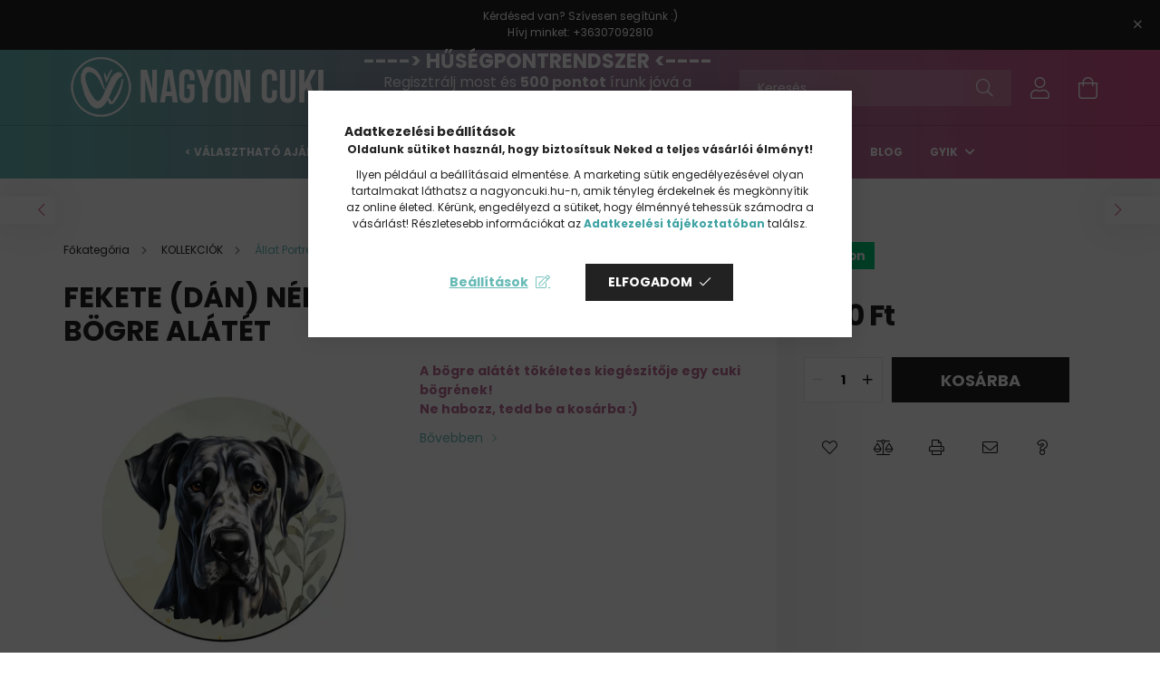

--- FILE ---
content_type: text/html; charset=UTF-8
request_url: https://nagyoncuki.hu/aru/fekete-dan-nemet-dog-portre-mintas-bogre-alatet
body_size: 25155
content:
<!DOCTYPE html>
<html lang="hu">
<head>
    <meta charset="utf-8">
<meta name="description" content="Ha imádod a nagyon cuki dolgokat, vagy épp ajándékot keresel valakinek, akkor nálunk garantáltan jó helyen jársz! Gyere és nézd meg még ma legújabb cukiságainka">
<meta name="robots" content="index, follow">
<meta http-equiv="X-UA-Compatible" content="IE=Edge">
<meta property="og:site_name" content="NAGYON Cuki" />
<meta property="og:title" content="Fekete (dán) német dog portré kutya mintás bögre alátét | na">
<meta property="og:description" content="Ha imádod a nagyon cuki dolgokat, vagy épp ajándékot keresel valakinek, akkor nálunk garantáltan jó helyen jársz! Gyere és nézd meg még ma legújabb cukiságainka">
<meta property="og:type" content="product">
<meta property="og:url" content="https://nagyoncuki.hu/aru/fekete-dan-nemet-dog-portre-mintas-bogre-alatet">
<meta property="og:image" content="https://nagyoncuki.hu/img/53565/BA-0110/BA-0110.webp">
<meta name="facebook-domain-verification" content="80pp2szzho0nycqp006t8o2otoa07x">
<meta name="google-site-verification" content="pQ9k9ZIPbx9gl359iizJdCH62_jAnGhsxiCZ1FczZyU">
<meta name="mobile-web-app-capable" content="yes">
<meta name="apple-mobile-web-app-capable" content="yes">
<meta name="MobileOptimized" content="320">
<meta name="HandheldFriendly" content="true">

<title>Fekete (dán) német dog portré kutya mintás bögre alátét | na</title>


<script>
var service_type="shop";
var shop_url_main="https://nagyoncuki.hu";
var actual_lang="hu";
var money_len="0";
var money_thousend=" ";
var money_dec=",";
var shop_id=53565;
var unas_design_url="https:"+"/"+"/"+"nagyoncuki.hu"+"/"+"!common_design"+"/"+"custom"+"/"+"animemania.unas.hu"+"/";
var unas_design_code='0';
var unas_base_design_code='2100';
var unas_design_ver=4;
var unas_design_subver=0;
var unas_shop_url='https://nagyoncuki.hu';
var responsive="yes";
var config_plus=new Array();
config_plus['product_tooltip']=1;
config_plus['cart_redirect']=2;
config_plus['money_type']='Ft';
config_plus['money_type_display']='Ft';
var lang_text=new Array();

var UNAS = UNAS || {};
UNAS.shop={"base_url":'https://nagyoncuki.hu',"domain":'nagyoncuki.hu',"username":'animemania.unas.hu',"id":53565,"lang":'hu',"currency_type":'Ft',"currency_code":'HUF',"currency_rate":'1',"currency_length":0,"base_currency_length":0,"canonical_url":'https://nagyoncuki.hu/aru/fekete-dan-nemet-dog-portre-mintas-bogre-alatet'};
UNAS.design={"code":'0',"page":'product_details'};
UNAS.api_auth="ddc7590c687a6412db0af03afdcdf3b8";
UNAS.customer={"email":'',"id":0,"group_id":0,"without_registration":0};
UNAS.shop["category_id"]="781309";
UNAS.shop["sku"]="BA-0110";
UNAS.shop["product_id"]="787519795";
UNAS.shop["only_private_customer_can_purchase"] = false;
 

UNAS.text = {
    "button_overlay_close": `Bezár`,
    "popup_window": `Felugró ablak`,
    "list": `lista`,
    "updating_in_progress": `frissítés folyamatban`,
    "updated": `frissítve`,
    "is_opened": `megnyitva`,
    "is_closed": `bezárva`,
    "deleted": `törölve`,
    "consent_granted": `hozzájárulás megadva`,
    "consent_rejected": `hozzájárulás elutasítva`,
    "field_is_incorrect": `mező hibás`,
    "error_title": `Hiba!`,
    "product_variants": `termék változatok`,
    "product_added_to_cart": `A termék a kosárba került`,
    "product_added_to_cart_with_qty_problem": `A termékből csak [qty_added_to_cart] [qty_unit] került kosárba`,
    "product_removed_from_cart": `A termék törölve a kosárból`,
    "reg_title_name": `Név`,
    "reg_title_company_name": `Cégnév`,
    "number_of_items_in_cart": `Kosárban lévő tételek száma`,
    "cart_is_empty": `A kosár üres`,
    "cart_updated": `A kosár frissült`
};


UNAS.text["delete_from_compare"]= `Törlés összehasonlításból`;
UNAS.text["comparison"]= `Összehasonlítás`;

UNAS.text["delete_from_favourites"]= `Törlés a kedvencek közül`;
UNAS.text["add_to_favourites"]= `Kedvencekhez`;






window.lazySizesConfig=window.lazySizesConfig || {};
window.lazySizesConfig.loadMode=1;
window.lazySizesConfig.loadHidden=false;

window.dataLayer = window.dataLayer || [];
function gtag(){dataLayer.push(arguments)};
gtag('js', new Date());
</script>

<script src="https://nagyoncuki.hu/!common_packages/jquery/jquery-3.2.1.js?mod_time=1759314984"></script>
<script src="https://nagyoncuki.hu/!common_packages/jquery/plugins/migrate/migrate.js?mod_time=1759314984"></script>
<script src="https://nagyoncuki.hu/!common_packages/jquery/plugins/tippy/popper-2.4.4.min.js?mod_time=1759314984"></script>
<script src="https://nagyoncuki.hu/!common_packages/jquery/plugins/tippy/tippy-bundle.umd.min.js?mod_time=1759314984"></script>
<script src="https://nagyoncuki.hu/!common_packages/jquery/plugins/tools/overlay/overlay.js?mod_time=1759314984"></script>
<script src="https://nagyoncuki.hu/!common_packages/jquery/plugins/tools/toolbox/toolbox.expose.js?mod_time=1759314984"></script>
<script src="https://nagyoncuki.hu/!common_packages/jquery/plugins/lazysizes/lazysizes.min.js?mod_time=1759314984"></script>
<script src="https://nagyoncuki.hu/!common_packages/jquery/plugins/lazysizes/plugins/bgset/ls.bgset.min.js?mod_time=1759314984"></script>
<script src="https://nagyoncuki.hu/!common_packages/jquery/own/shop_common/exploded/common.js?mod_time=1764831093"></script>
<script src="https://nagyoncuki.hu/!common_packages/jquery/own/shop_common/exploded/common_overlay.js?mod_time=1759314984"></script>
<script src="https://nagyoncuki.hu/!common_packages/jquery/own/shop_common/exploded/common_shop_popup.js?mod_time=1759314984"></script>
<script src="https://nagyoncuki.hu/!common_packages/jquery/own/shop_common/exploded/page_product_details.js?mod_time=1759314984"></script>
<script src="https://nagyoncuki.hu/!common_packages/jquery/own/shop_common/exploded/function_favourites.js?mod_time=1759314984"></script>
<script src="https://nagyoncuki.hu/!common_packages/jquery/own/shop_common/exploded/function_compare.js?mod_time=1759314984"></script>
<script src="https://nagyoncuki.hu/!common_packages/jquery/own/shop_common/exploded/function_recommend.js?mod_time=1759314984"></script>
<script src="https://nagyoncuki.hu/!common_packages/jquery/own/shop_common/exploded/function_product_print.js?mod_time=1759314984"></script>
<script src="https://nagyoncuki.hu/!common_packages/jquery/plugins/hoverintent/hoverintent.js?mod_time=1759314984"></script>
<script src="https://nagyoncuki.hu/!common_packages/jquery/own/shop_tooltip/shop_tooltip.js?mod_time=1759314984"></script>
<script src="https://nagyoncuki.hu/!common_packages/jquery/plugins/responsive_menu/responsive_menu-unas.js?mod_time=1759314984"></script>
<script src="https://nagyoncuki.hu/!common_packages/jquery/plugins/flickity/flickity.pkgd.min.js?mod_time=1759314984"></script>
<script src="https://nagyoncuki.hu/!common_packages/jquery/plugins/toastr/toastr.min.js?mod_time=1759314984"></script>
<script src="https://nagyoncuki.hu/!common_packages/jquery/plugins/photoswipe/photoswipe.min.js?mod_time=1759314984"></script>
<script src="https://nagyoncuki.hu/!common_packages/jquery/plugins/photoswipe/photoswipe-ui-default.min.js?mod_time=1759314984"></script>
<script src="https://nagyoncuki.hu/!common_design/custom/animemania.unas.hu/main.js?mod_time=1758893003"></script>

<link href="https://nagyoncuki.hu/temp/shop_53565_a4e58ea78dcccfd45de6a558af597bfd.css?mod_time=1769087686" rel="stylesheet" type="text/css">

<link href="https://nagyoncuki.hu/aru/fekete-dan-nemet-dog-portre-mintas-bogre-alatet" rel="canonical">
<link href="https://nagyoncuki.hu/shop_ordered/53565/design_pic/favicon.ico" rel="shortcut icon">
<script>
        var google_consent=1;
    
        gtag('consent', 'default', {
           'ad_storage': 'denied',
           'ad_user_data': 'denied',
           'ad_personalization': 'denied',
           'analytics_storage': 'denied',
           'functionality_storage': 'denied',
           'personalization_storage': 'denied',
           'security_storage': 'granted'
        });

    
        gtag('consent', 'update', {
           'ad_storage': 'denied',
           'ad_user_data': 'denied',
           'ad_personalization': 'denied',
           'analytics_storage': 'denied',
           'functionality_storage': 'denied',
           'personalization_storage': 'denied',
           'security_storage': 'granted'
        });

        </script>
    <script async src="https://www.googletagmanager.com/gtag/js?id=G-7HBYHH34F9"></script>    <script>
    gtag('config', 'G-7HBYHH34F9');

        </script>
        <script>
    var google_analytics=1;

                gtag('event', 'view_item', {
              "currency": "HUF",
              "value": '1190',
              "items": [
                  {
                      "item_id": "BA-0110",
                      "item_name": "Fekete (dán) német dog portré mintás bögre alátét",
                      "item_category": "KOLLEKCIÓK/Állat Portrék",
                      "price": '1190'
                  }
              ],
              'non_interaction': true
            });
               </script>
           <script>
        gtag('config', 'AW-11221951819',{'allow_enhanced_conversions':true});
                </script>
            <script>
        var google_ads=1;

                gtag('event','remarketing', {
            'ecomm_pagetype': 'product',
            'ecomm_prodid': ["BA-0110"],
            'ecomm_totalvalue': 1190        });
            </script>
        <!-- Google Tag Manager -->
    <script>(function(w,d,s,l,i){w[l]=w[l]||[];w[l].push({'gtm.start':
            new Date().getTime(),event:'gtm.js'});var f=d.getElementsByTagName(s)[0],
            j=d.createElement(s),dl=l!='dataLayer'?'&l='+l:'';j.async=true;j.src=
            'https://www.googletagmanager.com/gtm.js?id='+i+dl;f.parentNode.insertBefore(j,f);
        })(window,document,'script','dataLayer','GTM-MH6H8896');</script>
    <!-- End Google Tag Manager -->

    
    <script>
    var facebook_pixel=1;
    /* <![CDATA[ */
        !function(f,b,e,v,n,t,s){if(f.fbq)return;n=f.fbq=function(){n.callMethod?
            n.callMethod.apply(n,arguments):n.queue.push(arguments)};if(!f._fbq)f._fbq=n;
            n.push=n;n.loaded=!0;n.version='2.0';n.queue=[];t=b.createElement(e);t.async=!0;
            t.src=v;s=b.getElementsByTagName(e)[0];s.parentNode.insertBefore(t,s)}(window,
                document,'script','//connect.facebook.net/en_US/fbevents.js');

        fbq('init', '2292859297771348');
                fbq('track', 'PageView', {}, {eventID:'PageView.aXJ9jmUEr1LQa7pEESvy-wAAB_s'});
        
        fbq('track', 'ViewContent', {
            content_name: 'Fekete (dán) német dog portré mintás bögre alátét',
            content_category: 'KOLLEKCIÓK > Állat Portrék',
            content_ids: ['BA-0110'],
            contents: [{'id': 'BA-0110', 'quantity': '1'}],
            content_type: 'product',
            value: 1190,
            currency: 'HUF'
        }, {eventID:'ViewContent.aXJ9jmUEr1LQa7pEESvy-wAAB_s'});

        
        $(document).ready(function() {
            $(document).on("addToCart", function(event, product_array){
                facebook_event('AddToCart',{
					content_name: product_array.name,
					content_category: product_array.category,
					content_ids: [product_array.sku],
					contents: [{'id': product_array.sku, 'quantity': product_array.qty}],
					content_type: 'product',
					value: product_array.price,
					currency: 'HUF'
				}, {eventID:'AddToCart.' + product_array.event_id});
            });

            $(document).on("addToFavourites", function(event, product_array){
                facebook_event('AddToWishlist', {
                    content_ids: [product_array.sku],
                    content_type: 'product'
                }, {eventID:'AddToFavourites.' + product_array.event_id});
            });
        });

    /* ]]> */
    </script>


	<script>
		(function(c,l,a,r,i,t,y){
			c[a]=c[a]||function(){(c[a].q=c[a].q||[]).push(arguments)};
			t=l.createElement(r);t.async=1;t.src="https://www.clarity.ms/tag/"+i;
			y=l.getElementsByTagName(r)[0];y.parentNode.insertBefore(t,y);
		})(window, document, "clarity", "script", "miq778ssuk");
		UNAS.onGrantConsent(function(){
		    window.clarity("consent")
		});
	</script>
<script src="https://static.klaviyo.com/onsite/js/klaviyo.js?company_id=RHxK9f"></script>
<script>!function(){if(!window.klaviyo){window._klOnsite=window._klOnsite||[];try{window.klaviyo=new Proxy({},{get:function(n,i){return"push"===i?function(){var n;(n=window._klOnsite).push.apply(n,arguments)}:function(){for(var n=arguments.length,o=new Array(n),w=0;w<n;w++)o[w]=arguments[w];var t="function"==typeof o[o.length-1]?o.pop():void 0,e=new Promise((function(n){window._klOnsite.push([i].concat(o,[function(i){t&&t(i),n(i)}]))}));return e}}})}catch(n){window.klaviyo=window.klaviyo||[],window.klaviyo.push=function(){var n;(n=window._klOnsite).push.apply(n,arguments)}}}}();</script>
<script>
       var item = {
          "ProductName":"Fekete (dán) német dog portré mintás bögre alátét",
          "ProductID":"BA-0110",
          "SKU":"BA-0110",
          "Categories":"KOLLEKCIÓK|Állat Portrék",
          "ImageURL":"https://nagyoncuki.hu/img/53565/BA-0110/440x440,r/BA-0110.webp?time=1718056149",
          "URL":"https://nagyoncuki.hu/aru/fekete-dan-nemet-dog-portre-mintas-bogre-alatet",
          "Brand":"",
          "Price":"1190",
          "CompareAtPrice":"1190"
          };
        klaviyo.push(["track", "Viewed Product", item]);
</script>
<script>
      klaviyo.push(["trackViewedItem", {
          "Title":"Fekete (dán) német dog portré mintás bögre alátét",
          "ItemId":"BA-0110",
          "Categories":"KOLLEKCIÓK|Állat Portrék",
          "ImageUrl":"https://nagyoncuki.hu/img/53565/BA-0110/440x440,r/BA-0110.webp?time=1718056149",
          "Url":"https://nagyoncuki.hu/aru/fekete-dan-nemet-dog-portre-mintas-bogre-alatet",
          "Metadata": {
              "Brand":"",
              "Price":"1190",
              "CompareAtPrice":"1190"
          }
       }]);
</script>


<script src="https://onsite.optimonk.com/script.js?account=35734" async></script>



    <meta content="width=device-width, initial-scale=1.0" name="viewport" />
    <link rel="preconnect" href="https://fonts.gstatic.com">
    <link rel="preload" href="https://fonts.googleapis.com/css2?family=Poppins:wght@400;700&display=swap" as="style" />
    <link rel="stylesheet" href="https://fonts.googleapis.com/css2?family=Poppins:wght@400;700&display=swap" media="print" onload="this.media='all'">
    <noscript>
        <link rel="stylesheet" href="https://fonts.googleapis.com/css2?family=Poppins:wght@400;700&display=swap" />
    </noscript>

    
    
    
    
    

    
    
    
            
        
        
        
        
        
        
    
    
</head>




<body class='design_ver4' id="ud_shop_artdet">
    <!-- Google Tag Manager (noscript) -->
    <noscript><iframe src="https://www.googletagmanager.com/ns.html?id=GTM-MH6H8896"
                      height="0" width="0" style="display:none;visibility:hidden"></iframe></noscript>
    <!-- End Google Tag Manager (noscript) -->
    <div id="image_to_cart" style="display:none; position:absolute; z-index:100000;"></div>
<div class="overlay_common overlay_warning" id="overlay_cart_add"></div>
<script>$(document).ready(function(){ overlay_init("cart_add",{"onBeforeLoad":false}); });</script>
<div class="overlay_common overlay_ok" id="overlay_cart_add_ok"></div>
<script>$(document).ready(function(){ overlay_init("cart_add_ok",[]); });</script>
<div id="overlay_login_outer"></div>	
	<script>
	$(document).ready(function(){
	    var login_redir_init="";

		$("#overlay_login_outer").overlay({
			onBeforeLoad: function() {
                var login_redir_temp=login_redir_init;
                if (login_redir_act!="") {
                    login_redir_temp=login_redir_act;
                    login_redir_act="";
                }

									$.ajax({
						type: "GET",
						async: true,
						url: "https://nagyoncuki.hu/shop_ajax/ajax_popup_login.php",
						data: {
							shop_id:"53565",
							lang_master:"hu",
                            login_redir:login_redir_temp,
							explicit:"ok",
							get_ajax:"1"
						},
						success: function(data){
							$("#overlay_login_outer").html(data);
							if (unas_design_ver >= 5) $("#overlay_login_outer").modal('show');
							$('#overlay_login1 input[name=shop_pass_login]').keypress(function(e) {
								var code = e.keyCode ? e.keyCode : e.which;
								if(code.toString() == 13) {		
									document.form_login_overlay.submit();		
								}	
							});	
						}
					});
								},
			top: 50,
			mask: {
	color: "#000000",
	loadSpeed: 200,
	maskId: "exposeMaskOverlay",
	opacity: 0.7
},
			closeOnClick: (config_plus['overlay_close_on_click_forced'] === 1),
			onClose: function(event, overlayIndex) {
				$("#login_redir").val("");
			},
			load: false
		});
		
			});
	function overlay_login() {
		$(document).ready(function(){
			$("#overlay_login_outer").overlay().load();
		});
	}
	function overlay_login_remind() {
        if (unas_design_ver >= 5) {
            $("#overlay_remind").overlay().load();
        } else {
            $(document).ready(function () {
                $("#overlay_login_outer").overlay().close();
                setTimeout('$("#overlay_remind").overlay().load();', 250);
            });
        }
	}

    var login_redir_act="";
    function overlay_login_redir(redir) {
        login_redir_act=redir;
        $("#overlay_login_outer").overlay().load();
    }
	</script>  
	<div class="overlay_common overlay_info" id="overlay_remind"></div>
<script>$(document).ready(function(){ overlay_init("remind",[]); });</script>

	<script>
    	function overlay_login_error_remind() {
		$(document).ready(function(){
			load_login=0;
			$("#overlay_error").overlay().close();
			setTimeout('$("#overlay_remind").overlay().load();', 250);	
		});
	}
	</script>  
	<div class="overlay_common overlay_info" id="overlay_newsletter"></div>
<script>$(document).ready(function(){ overlay_init("newsletter",[]); });</script>

<script>
function overlay_newsletter() {
    $(document).ready(function(){
        $("#overlay_newsletter").overlay().load();
    });
}
</script>
<div class="overlay_common overlay_error" id="overlay_script"></div>
<script>$(document).ready(function(){ overlay_init("script",[]); });</script>
    <script>
    $(document).ready(function() {
        $.ajax({
            type: "GET",
            url: "https://nagyoncuki.hu/shop_ajax/ajax_stat.php",
            data: {master_shop_id:"53565",get_ajax:"1"}
        });
    });
    </script>
    

<div id="container" class="no-slideshow  page_shop_artdet_BA_0110 filter-not-exists">
                        <div class="js-element nanobar js-nanobar" data-element-name="header_text_section_1">
            <div class="header_text_section_1 nanobar__inner text-center">
                                    <p>Kérdésed van? Szívesen segítünk :) <br />Hívj minket: <a href="tel:+36307092810">+36307092810</a></p>
                                <button type="button" class="btn nanobar__btn-close" onclick="closeNanobar(this,'header_text_section_1_hide','session');" aria-label="Bezár" title="Bezár">
                    <span class="icon--close"></span>
                </button>
            </div>
        </div>
    
        <header class="header position-relative">
            <div class="header-inner-wrapper js-header-inner-wrapper">
                <div class="header-inner js-header-inner">
                    <div class="header-container container">
                        <div class="row gutters-5 flex-nowrap justify-content-center align-items-center">
                                <div id="header_logo_img" class="js-element logo col-auto flex-shrink-1 order-2 order-xl-1" data-element-name="header_logo">
        <div class="header_logo-img-container">
            <div class="header_logo-img-wrapper">
                                                            <a href="https://nagyoncuki.hu/">                        <picture>
                                                            <source media="(max-width: 575.98px)" srcset="https://nagyoncuki.hu/!common_design/custom/animemania.unas.hu/element/layout_hu_header_logo-300x80_1_small.png?time=1684312291 150w, https://nagyoncuki.hu/!common_design/custom/animemania.unas.hu/element/layout_hu_header_logo-300x80_1_small_retina.png?time=1684312291 300w" sizes="150px"/>
                                                                                    <img                                  src="https://nagyoncuki.hu/!common_design/custom/animemania.unas.hu/element/layout_hu_header_logo-300x80_1_default.png?time=1684312291"
                                 srcset="https://nagyoncuki.hu/!common_design/custom/animemania.unas.hu/element/layout_hu_header_logo-300x80_1_default.png?time=1684312291 1x, https://nagyoncuki.hu/!common_design/custom/animemania.unas.hu/element/layout_hu_header_logo-300x80_1_default_retina.png?time=1684312291 2x"
                                 alt="Az igazi cukiságok webáruháza - Nagyoncuki.hu"/>
                        </picture>
                        </a>                                                </div>
        </div>
    </div>


                            <div class="header__left col-auto col-xl order-1 order-xl-2">
                                <div class="d-flex align-items-center justify-content-center">
                                    <button type="button" class="hamburger__btn js-hamburger-btn dropdown--btn d-xl-none" id="hamburger__btn" aria-label="hamburger button" data-btn-for=".hamburger__dropdown">
                                        <span class="hamburger__btn-icon icon--hamburger"></span>
                                    </button>
                                        <div class="js-element header_text_section_2 d-none d-xl-block" data-element-name="header_text_section_2">
        <div class="element__content ">
                            <div class="element__html slide-1"><p style="text-align: center;"><span style="color: #ffffff;"><a href="https://nagyoncuki.hu/shop_reg.php?no_reg=0" target="_blank" rel="noopener" title="Hűségprogram regisztráció" style="color: #ffffff;"><strong><span style="font-size: 22px;">----&gt; HŰSÉGPONTRENDSZER &lt;----</span></strong></a></span><br /><span style="font-size: 16px;"><a href="https://nagyoncuki.hu/shop_reg.php?no_reg=0" title="NAGYON Cuki Regisztráció" target="_blank" rel="noopener">Regisztrálj</a> most és <strong>500 pontot</strong> írunk jóvá a fiókodban! <br />+ <a href="https://nagyoncuki.hu/shop_newsletter.php" target="_blank" rel="noopener" title="Nagyon Cuki hírlevelek - Iratkozz fel még ma!">Hírlevél</a> feliratkozásért újabb <strong>500 pont jár :)</strong></span></p></div>
                    </div>
    </div>

                                </div>
                            </div>

                            <div class="header__right col col-xl-auto order-3 py-3 py-lg-4">
                                <div class="d-flex align-items-center justify-content-end">
                                    
                                    
                                    <div class="search-open-btn d-block d-lg-none icon--search text-center" onclick="$('.search__container').slideToggle();"></div>
                                    <div class="search__container">
                                        <div class="search-box position-relative ml-auto container px-0 browser-is-chrome" id="box_search_content">
    <form name="form_include_search" id="form_include_search" action="https://nagyoncuki.hu/shop_search.php" method="get">
        <div class="box-search-group mb-0">
            <input data-stay-visible-breakpoint="992" name="search" id="box_search_input" value=""
                   aria-label="Keresés" pattern=".{3,100}" title="Hosszabb kereső kifejezést írjon be!" placeholder="Keresés"
                   type="text" maxlength="100" class="ac_input form-control js-search-input" autocomplete="off" required            >
            <div class="search-box__search-btn-outer input-group-append" title="Keresés">
                <button class="search-btn" aria-label="Keresés">
                    <span class="search-btn-icon icon--search"></span>
                </button>
            </div>
            <div class="search__loading">
                <div class="loading-spinner--small"></div>
            </div>
        </div>
        <div class="search-box__mask"></div>
    </form>
    <div class="ac_results"></div>
</div>
<script>
    $(document).ready(function(){
        $(document).on('smartSearchInputLoseFocus', function(){
            if ($('.js-search-smart-autocomplete').length>0) {
                setTimeout(function(){
                    let height = $(window).height() - ($('.js-search-smart-autocomplete').offset().top - $(window).scrollTop()) - 20;
                    $('.search-smart-autocomplete').css('max-height', height + 'px');
                }, 300);
            }
        });
    });
</script>



                                    </div>
                                    <div class="profil__container">
                                                    <div class="profile">
            <button type="button" class="profile__btn js-profile-btn dropdown--btn" id="profile__btn" data-orders="https://nagyoncuki.hu/shop_order_track.php" aria-label="profile button" data-btn-for=".profile__dropdown">
                <span class="profile__btn-icon icon--head"></span>
            </button>
        </div>
    
                                    </div>
                                    <div class="cart-box__container pr-3 pr-xl-0">
                                        <button class="cart-box__btn dropdown--btn" aria-label="cart button" type="button" data-btn-for=".cart-box__dropdown">
                                            <span class="cart-box__btn-icon icon--cart">
                                                    <span id='box_cart_content' class='cart-box'>            </span>
                                            </span>
                                        </button>
                                    </div>
                                </div>
                            </div>
                        </div>
                    </div>
                </div>
            </div>
                        <div class="header-menus d-none d-xl-block">
                <div class="container text-center position-relative">
                    <ul class="main-menus d-none d-lg-flex justify-content-center text-left js-main-menus-content cat-menus level-0 plus-menus level-0" data-level="0">
                            <li class='cat-menu  js-cat-menu-479936' data-id="479936">

        <span class="cat-menu__name font-weight-bold">
                            <a class='cat-menu__link font-weight-bold' href='https://nagyoncuki.hu/ajandek/valaszthato_ajandekok' >
                            < Választható Ajándék >            </a>
        </span>

            </li>
    <li class='cat-menu  has-child js-cat-menu-700644' data-id="700644">

        <span class="cat-menu__name font-weight-bold">
                            <a class='cat-menu__link font-weight-bold' href='https://nagyoncuki.hu/ajandek/otletek' >
                            Ajándék ötletek            </a>
        </span>

        			    <div class="cat-menu__sublist js-sublist level-1 ">
        <div class="sublist-inner js-sublist-inner ps__child--consume">
            <div class="cat-menu__sublist-inner d-flex">
                <div class="flex-grow-1">
                    <ul class="cat-menus level-1 row" data-level="cat-level-1">
                                                    <li class="col-2 mb-5 cat-menu has-child js-cat-menu-296669" data-id="296669">
                                <span class="cat-menu__name text-uppercase font-weight-bold" >
                                    <a class="cat-menu__link" href="https://nagyoncuki.hu/ajandek/gazdiknak" >
                                    Gazdiknak
                                                                            </a>
                                </span>
                                                                        <div class="cat-menu__list level-2">
        <ul class="cat-menus level-2" data-level="cat-level-2">
                            <li class="cat-menu js-cat-menu-507183" data-id="507183">
                    <span class="cat-menu__name" >
                        <a class="cat-menu__link" href="https://nagyoncuki.hu/ajandek/cicasoknak" >                        Ajándékötletek Cicásoknak
                                                    </a>                    </span>
                                    </li>
                            <li class="cat-menu js-cat-menu-663472" data-id="663472">
                    <span class="cat-menu__name" >
                        <a class="cat-menu__link" href="https://nagyoncuki.hu/ajandek/kutyasoknak" >                        Ajándékötletek Kutyásoknak
                                                    </a>                    </span>
                                    </li>
                            <li class="cat-menu js-cat-menu-982047" data-id="982047">
                    <span class="cat-menu__name" >
                        <a class="cat-menu__link" href="https://nagyoncuki.hu/ajandek/lovasoknak" >                        Ajándékötletek Lovasoknak
                                                    </a>                    </span>
                                    </li>
                                </ul>
    </div>


                                                            </li>
                                                    <li class="col-2 mb-5 cat-menu has-child js-cat-menu-642969" data-id="642969">
                                <span class="cat-menu__name text-uppercase font-weight-bold" >
                                    <a class="cat-menu__link" href="https://nagyoncuki.hu/ajandek/hobbi-es-foglalkozas" >
                                    Hobbi & Foglalkozás
                                                                            </a>
                                </span>
                                                                        <div class="cat-menu__list level-2">
        <ul class="cat-menus level-2" data-level="cat-level-2">
                            <li class="cat-menu js-cat-menu-898967" data-id="898967">
                    <span class="cat-menu__name" >
                        <a class="cat-menu__link" href="https://nagyoncuki.hu/ajandek/kavesoknak" >                        Ajándékötletek Kávé imádóknak
                                                    </a>                    </span>
                                    </li>
                            <li class="cat-menu js-cat-menu-292275" data-id="292275">
                    <span class="cat-menu__name" >
                        <a class="cat-menu__link" href="https://nagyoncuki.hu/ajandek/horgaszoknak" >                        Ajándékötletek Horgászoknak
                                                    </a>                    </span>
                                    </li>
                            <li class="cat-menu js-cat-menu-639040" data-id="639040">
                    <span class="cat-menu__name" >
                        <a class="cat-menu__link" href="https://nagyoncuki.hu/ajandek/fodraszoknak" >                        Ajándékötletek Fodrászoknak
                                                    </a>                    </span>
                                    </li>
                            <li class="cat-menu js-cat-menu-382207" data-id="382207">
                    <span class="cat-menu__name" >
                        <a class="cat-menu__link" href="https://nagyoncuki.hu/ajandek/mukormosnek" >                        Ajándékötletek Műkörmösnek
                                                    </a>                    </span>
                                    </li>
                            <li class="cat-menu js-cat-menu-925385" data-id="925385">
                    <span class="cat-menu__name" >
                        <a class="cat-menu__link" href="https://nagyoncuki.hu/ajandek/motorosoknak" >                        Ajándékötletek Motorosoknak
                                                    </a>                    </span>
                                    </li>
                            <li class="cat-menu js-cat-menu-218044" data-id="218044">
                    <span class="cat-menu__name" >
                        <a class="cat-menu__link" href="https://nagyoncuki.hu/ajandek/ezermestereknek" >                        Ajándékötletek Ezermestereknek
                                                    </a>                    </span>
                                    </li>
                            <li class="cat-menu js-cat-menu-201100" data-id="201100">
                    <span class="cat-menu__name" >
                        <a class="cat-menu__link" href="https://nagyoncuki.hu/ajandek/gazdaknak" >                        Ajándékötletek Gazdáknak
                                                    </a>                    </span>
                                    </li>
                                </ul>
    </div>


                                                            </li>
                                                    <li class="col-2 mb-5 cat-menu has-child js-cat-menu-247586" data-id="247586">
                                <span class="cat-menu__name text-uppercase font-weight-bold" >
                                    <a class="cat-menu__link" href="https://nagyoncuki.hu/ajandek/csaladnak" >
                                    Családnak
                                                                            </a>
                                </span>
                                                                        <div class="cat-menu__list level-2">
        <ul class="cat-menus level-2" data-level="cat-level-2">
                            <li class="cat-menu js-cat-menu-380501" data-id="380501">
                    <span class="cat-menu__name" >
                        <a class="cat-menu__link" href="https://nagyoncuki.hu/ajandek/anyanak" >                        Ajándékötletek Édesanyáknak
                                                    </a>                    </span>
                                    </li>
                            <li class="cat-menu js-cat-menu-634968" data-id="634968">
                    <span class="cat-menu__name" >
                        <a class="cat-menu__link" href="https://nagyoncuki.hu/ajandek/apanak" >                        Ajándékötletek Apáknak
                                                    </a>                    </span>
                                    </li>
                            <li class="cat-menu js-cat-menu-929361" data-id="929361">
                    <span class="cat-menu__name" >
                        <a class="cat-menu__link" href="https://nagyoncuki.hu/ajandek/gyerekeknek" >                        Ajándékötletek Gyerekeknek
                                                    </a>                    </span>
                                    </li>
                                </ul>
    </div>


                                                            </li>
                                                    <li class="col-2 mb-5 cat-menu has-child js-cat-menu-966847" data-id="966847">
                                <span class="cat-menu__name text-uppercase font-weight-bold" >
                                    <a class="cat-menu__link" href="https://nagyoncuki.hu/ajandek/paroknak" >
                                    Pároknak
                                                                            </a>
                                </span>
                                                                        <div class="cat-menu__list level-2">
        <ul class="cat-menus level-2" data-level="cat-level-2">
                            <li class="cat-menu js-cat-menu-886904" data-id="886904">
                    <span class="cat-menu__name" >
                        <a class="cat-menu__link" href="https://nagyoncuki.hu/ajandek/eskuvo" >                        Esküvő
                                                    </a>                    </span>
                                    </li>
                            <li class="cat-menu js-cat-menu-661274" data-id="661274">
                    <span class="cat-menu__name" >
                        <a class="cat-menu__link" href="https://nagyoncuki.hu/ajandek/szerelem" >                        Szerelem
                                                    </a>                    </span>
                                    </li>
                                </ul>
    </div>


                                                            </li>
                                                    <li class="col-2 mb-5 cat-menu has-child js-cat-menu-774448" data-id="774448">
                                <span class="cat-menu__name text-uppercase font-weight-bold" >
                                    <a class="cat-menu__link" href="https://nagyoncuki.hu/UNNEP" >
                                    Ünnep & Alkalom
                                                                            </a>
                                </span>
                                                                        <div class="cat-menu__list level-2">
        <ul class="cat-menus level-2" data-level="cat-level-2">
                            <li class="cat-menu js-cat-menu-431813" data-id="431813">
                    <span class="cat-menu__name" >
                        <a class="cat-menu__link" href="https://nagyoncuki.hu/ajandek/anyak-napja" >                        Anyák napja
                                                    </a>                    </span>
                                    </li>
                            <li class="cat-menu js-cat-menu-461589" data-id="461589">
                    <span class="cat-menu__name" >
                        <a class="cat-menu__link" href="https://nagyoncuki.hu/ajandek/ballagas" >                        Ballagás
                                                    </a>                    </span>
                                    </li>
                            <li class="cat-menu js-cat-menu-496426" data-id="496426">
                    <span class="cat-menu__name" >
                        <a class="cat-menu__link" href="https://nagyoncuki.hu/Valentin-nap" >                        Valentin-nap
                                                    </a>                    </span>
                                    </li>
                            <li class="cat-menu js-cat-menu-440181" data-id="440181">
                    <span class="cat-menu__name" >
                        <a class="cat-menu__link" href="https://nagyoncuki.hu/Husvet" >                        Húsvét
                                                    </a>                    </span>
                                    </li>
                            <li class="cat-menu js-cat-menu-265007" data-id="265007">
                    <span class="cat-menu__name" >
                        <a class="cat-menu__link" href="https://nagyoncuki.hu/Karacsony" >                        Karácsony
                                                    </a>                    </span>
                                    </li>
                                </ul>
    </div>


                                                            </li>
                                                    <li class="col-2 mb-5 cat-menu js-cat-menu-146179" data-id="146179">
                                <span class="cat-menu__name text-uppercase font-weight-bold" >
                                    <a class="cat-menu__link" href="https://nagyoncuki.hu/ajandek/ajandekutalvany" >
                                    Ajándékutalvány
                                                                            </a>
                                </span>
                                                            </li>
                                            </ul>
                </div>
                            </div>
        </div>
    </div>


            </li>
    <li class='cat-menu  has-child js-cat-menu-290008' data-id="290008">

        <span class="cat-menu__name font-weight-bold">
                            <a class='cat-menu__link font-weight-bold' href='https://nagyoncuki.hu/kollekciok' >
                            KOLLEKCIÓK            </a>
        </span>

        			    <div class="cat-menu__sublist js-sublist level-1 ">
        <div class="sublist-inner js-sublist-inner ps__child--consume">
            <div class="cat-menu__sublist-inner d-flex">
                <div class="flex-grow-1">
                    <ul class="cat-menus level-1 row" data-level="cat-level-1">
                                                    <li class="col-2 mb-5 cat-menu js-cat-menu-334018" data-id="334018">
                                <span class="cat-menu__name text-uppercase font-weight-bold" >
                                    <a class="cat-menu__link" href="https://nagyoncuki.hu/kollekcio/erdei-varazs" >
                                    Erdei varázs
                                                                            </a>
                                </span>
                                                            </li>
                                                    <li class="col-2 mb-5 cat-menu js-cat-menu-540531" data-id="540531">
                                <span class="cat-menu__name text-uppercase font-weight-bold" >
                                    <a class="cat-menu__link" href="https://nagyoncuki.hu/kollekcio/gnomes" >
                                    Cuki manók
                                                                            </a>
                                </span>
                                                            </li>
                                                    <li class="col-2 mb-5 cat-menu js-cat-menu-781309" data-id="781309">
                                <span class="cat-menu__name text-uppercase font-weight-bold" >
                                    <a class="cat-menu__link" href="https://nagyoncuki.hu/kollekcio/portraits" >
                                    Állat Portrék
                                                                            </a>
                                </span>
                                                            </li>
                                                    <li class="col-2 mb-5 cat-menu js-cat-menu-451511" data-id="451511">
                                <span class="cat-menu__name text-uppercase font-weight-bold" >
                                    <a class="cat-menu__link" href="https://nagyoncuki.hu/kollekcio/cukisagok" >
                                    Cukiságok
                                                                            </a>
                                </span>
                                                            </li>
                                                    <li class="col-2 mb-5 cat-menu js-cat-menu-609430" data-id="609430">
                                <span class="cat-menu__name text-uppercase font-weight-bold" >
                                    <a class="cat-menu__link" href="https://nagyoncuki.hu/tipus/quirky-a-furik" >
                                    A Furik
                                                                            </a>
                                </span>
                                                            </li>
                                                    <li class="col-2 mb-5 cat-menu js-cat-menu-490348" data-id="490348">
                                <span class="cat-menu__name text-uppercase font-weight-bold" >
                                    <a class="cat-menu__link" href="https://nagyoncuki.hu/kollekcio/cuki-cicak" >
                                    Cuki cicák
                                                                            </a>
                                </span>
                                                            </li>
                                                    <li class="col-2 mb-5 cat-menu js-cat-menu-686439" data-id="686439">
                                <span class="cat-menu__name text-uppercase font-weight-bold" >
                                    <a class="cat-menu__link" href="https://nagyoncuki.hu/tipus/cuki-lajharok" >
                                    Cuki lajhárok
                                                                            </a>
                                </span>
                                                            </li>
                                                    <li class="col-2 mb-5 cat-menu js-cat-menu-172934" data-id="172934">
                                <span class="cat-menu__name text-uppercase font-weight-bold" >
                                    <a class="cat-menu__link" href="https://nagyoncuki.hu/kollekcio/csaladom" >
                                    Családom
                                                                            </a>
                                </span>
                                                            </li>
                                            </ul>
                </div>
                            </div>
        </div>
    </div>


            </li>
    <li class='cat-menu  has-child js-cat-menu-191230' data-id="191230">

        <span class="cat-menu__name font-weight-bold">
                            <a class='cat-menu__link font-weight-bold' href='https://nagyoncuki.hu/termekek' >
                            TERMÉKEK            </a>
        </span>

        			    <div class="cat-menu__sublist js-sublist level-1 ">
        <div class="sublist-inner js-sublist-inner ps__child--consume">
            <div class="cat-menu__sublist-inner d-flex">
                <div class="flex-grow-1">
                    <ul class="cat-menus level-1 row" data-level="cat-level-1">
                                                    <li class="col-2 mb-5 cat-menu js-cat-menu-721850" data-id="721850">
                                <span class="cat-menu__name text-uppercase font-weight-bold" >
                                    <a class="cat-menu__link" href="https://nagyoncuki.hu/tipus/fuzetek" >
                                    Füzetek
                                                                            </a>
                                </span>
                                                            </li>
                                                    <li class="col-2 mb-5 cat-menu js-cat-menu-962239" data-id="962239">
                                <span class="cat-menu__name text-uppercase font-weight-bold" >
                                    <a class="cat-menu__link" href="https://nagyoncuki.hu/tipus/bogre" >
                                    Bögrék
                                                                            </a>
                                </span>
                                                            </li>
                                                    <li class="col-2 mb-5 cat-menu js-cat-menu-306626" data-id="306626">
                                <span class="cat-menu__name text-uppercase font-weight-bold" >
                                    <a class="cat-menu__link" href="https://nagyoncuki.hu/tipus/bogre-alatet" >
                                    Poháralátét
                                                                            </a>
                                </span>
                                                            </li>
                                                    <li class="col-2 mb-5 cat-menu js-cat-menu-343665" data-id="343665">
                                <span class="cat-menu__name text-uppercase font-weight-bold" >
                                    <a class="cat-menu__link" href="https://nagyoncuki.hu/tipus/parna" >
                                    Párna
                                                                            </a>
                                </span>
                                                            </li>
                                                    <li class="col-2 mb-5 cat-menu js-cat-menu-470492" data-id="470492">
                                <span class="cat-menu__name text-uppercase font-weight-bold" >
                                    <a class="cat-menu__link" href="https://nagyoncuki.hu/tipus/rajztartok" >
                                    Rajztartók
                                                                            </a>
                                </span>
                                                            </li>
                                                    <li class="col-2 mb-5 cat-menu js-cat-menu-257614" data-id="257614">
                                <span class="cat-menu__name text-uppercase font-weight-bold" >
                                    <a class="cat-menu__link" href="https://nagyoncuki.hu/tipus/telefontokok" >
                                    Telefon tokok
                                                                            </a>
                                </span>
                                                            </li>
                                                    <li class="col-2 mb-5 cat-menu js-cat-menu-196102" data-id="196102">
                                <span class="cat-menu__name text-uppercase font-weight-bold" >
                                    <a class="cat-menu__link" href="https://nagyoncuki.hu/tipus/tablet-tokok" >
                                    Tablet tokok
                                                                            </a>
                                </span>
                                                            </li>
                                            </ul>
                </div>
                            </div>
        </div>
    </div>


            </li>
    <li class='cat-menu  js-cat-menu-989828' data-id="989828">

        <span class="cat-menu__name font-weight-bold">
                            <a class='cat-menu__link font-weight-bold' href='https://nagyoncuki.hu/tipus/egyedi' >
                            EGYEDIT KÉREK            </a>
        </span>

            </li>

<script>
    $(document).ready(function () {
                    $('.cat-menu.has-child').hoverIntent({
                over: function () {
                    $(this).addClass('is-opened');
                    $('html').addClass('cat-level-0-is-opened');
                },
                out: function () {
                    $(this).removeClass('is-opened');
                    $('html').removeClass('cat-level-0-is-opened');
                },
                interval: 100,
                sensitivity: 10,
                timeout: 250
            });
            });
</script>

                        			<li class="plus-menu" data-id="930300">
			<span class="plus-menu__name font-weight-bold">
									<a class="plus-menu__link" href="https://nagyoncuki.hu/blog" >
									Blog
				</a>
			</span>
					</li>
			<li class="plus-menu has-child" data-id="155939">
			<span class="plus-menu__name font-weight-bold">
									<a class="plus-menu__link" href="https://nagyoncuki.hu/gyakran-ismetelt-kerdesek" >
									GYIK
				</a>
			</span>
								<div class="plus-menu__sublist js-sublist level-1">
		<ul class="plus-menus level-1" data-level="menu-level-1">
							<li class="plus-menu" data-id="812575">
					<span class="plus-menu__name text-uppercase font-weight-bold">
						<a class="plus-menu__link" href="https://nagyoncuki.hu/extra-garanciak">
							Extra garanciák
						</a>
					</span>
									</li>
							<li class="plus-menu" data-id="486208">
					<span class="plus-menu__name text-uppercase font-weight-bold">
						<a class="plus-menu__link" href="https://nagyoncuki.hu/husegpontrendszer">
							Hűségpontrendszer
						</a>
					</span>
									</li>
							<li class="plus-menu" data-id="786479">
					<span class="plus-menu__name text-uppercase font-weight-bold">
						<a class="plus-menu__link" href="https://nagyoncuki.hu/fizetessel-kapcsolatos-kerdesek">
							Fizetésről infók
						</a>
					</span>
									</li>
							<li class="plus-menu" data-id="775163">
					<span class="plus-menu__name text-uppercase font-weight-bold">
						<a class="plus-menu__link" href="https://nagyoncuki.hu/szallitassal-kapcsolatos-kerdesek">
							Szállításról infók
						</a>
					</span>
									</li>
							<li class="plus-menu" data-id="966974">
					<span class="plus-menu__name text-uppercase font-weight-bold">
						<a class="plus-menu__link" href="https://nagyoncuki.hu/kupon-felhasznalasi-tajekoztato">
							Kupon infók
						</a>
					</span>
									</li>
							<li class="plus-menu" data-id="510613">
					<span class="plus-menu__name text-uppercase font-weight-bold">
						<a class="plus-menu__link" href="https://nagyoncuki.hu/gyik/promocios-szabalyzatok">
							PROMÓCIÓS SZABÁLYZATOK
						</a>
					</span>
									</li>
							<li class="plus-menu" data-id="477338">
					<span class="plus-menu__name text-uppercase font-weight-bold">
						<a class="plus-menu__link" href="https://nagyoncuki.hu/rolunk">
							Rólunk
						</a>
					</span>
									</li>
							<li class="plus-menu" data-id="334858">
					<span class="plus-menu__name text-uppercase font-weight-bold">
						<a class="plus-menu__link" href="https://nagyoncuki.hu/kapcsolat">
							Kapcsolat
						</a>
					</span>
									</li>
					</ul>
	</div>

					</li>
		<script>
		$(document).ready(function () {
							$('.plus-menu.has-child').hoverIntent({
					over: function () {
						$(this).addClass('is-opened');
						$('html').addClass('cat-level-0-is-opened');
					},
					out: function () {
						$(this).removeClass('is-opened');
						$('html').removeClass('cat-level-0-is-opened');
					},
					interval: 100,
					sensitivity: 10,
					timeout: 0
				});
					});
	</script>


                    </ul>
                </div>
            </div>
                    </header>
    
            <main class="main">
            <div class="main__content">
                                
                <div class="page_content_outer">
                    
<link rel="stylesheet" type="text/css" href="https://nagyoncuki.hu/!common_packages/jquery/plugins/photoswipe/css/default-skin.min.css">
<link rel="stylesheet" type="text/css" href="https://nagyoncuki.hu/!common_packages/jquery/plugins/photoswipe/css/photoswipe.min.css">


<script>
    var $clickElementToInitPs = '.js-init-ps';

    var initPhotoSwipeFromDOM = function() {
        var $pswp = $('.pswp')[0];
        var $psDatas = $('.photoSwipeDatas');

        $psDatas.each( function() {
            var $pics = $(this),
                getItems = function() {
                    var items = [];
                    $pics.find('a').each(function() {
                        var $this = $(this),
                            $href   = $this.attr('href'),
                            $size   = $this.data('size').split('x'),
                            $width  = $size[0],
                            $height = $size[1],
                            item = {
                                src : $href,
                                w   : $width,
                                h   : $height
                            };
                        items.push(item);
                    });
                    return items;
                };

            var items = getItems();

            $($clickElementToInitPs).on('click', function (event) {
                var $this = $(this);
                event.preventDefault();

                var $index = parseInt($this.attr('data-loop-index'));
                var options = {
                    index: $index,
                    history: false,
                    bgOpacity: 0.5,
                    shareEl: false,
                    showHideOpacity: true,
                    getThumbBoundsFn: function (index) {
                        /** azon képeről nagyítson a photoswipe, melyek láthatók
                        **/
                        var thumbnails = $($clickElementToInitPs).map(function() {
                            var $this = $(this);
                            if ($this.is(":visible")) {
                                return this;
                            }
                        }).get();
                        var thumbnail = thumbnails[index];
                        var pageYScroll = window.pageYOffset || document.documentElement.scrollTop;
                        var zoomedImgHeight = items[index].h;
                        var zoomedImgWidth = items[index].w;
                        var zoomedImgRatio = zoomedImgHeight / zoomedImgWidth;
                        var rect = thumbnail.getBoundingClientRect();
                        var zoomableImgHeight = rect.height;
                        var zoomableImgWidth = rect.width;
                        var zoomableImgRatio = (zoomableImgHeight / zoomableImgWidth);
                        var offsetY = 0;
                        var offsetX = 0;
                        var returnWidth = zoomableImgWidth;

                        if (zoomedImgRatio < 1) { /* a nagyított kép fekvő */
                            if (zoomedImgWidth < zoomableImgWidth) { /*A nagyított kép keskenyebb */
                                offsetX = (zoomableImgWidth - zoomedImgWidth) / 2;
                                offsetY = (Math.abs(zoomableImgHeight - zoomedImgHeight)) / 2;
                                returnWidth = zoomedImgWidth;
                            } else { /*A nagyított kép szélesebb */
                                offsetY = (zoomableImgHeight - (zoomableImgWidth * zoomedImgRatio)) / 2;
                            }

                        } else if (zoomedImgRatio > 1) { /* a nagyított kép álló */
                            if (zoomedImgHeight < zoomableImgHeight) { /*A nagyított kép alacsonyabb */
                                offsetX = (zoomableImgWidth - zoomedImgWidth) / 2;
                                offsetY = (zoomableImgHeight - zoomedImgHeight) / 2;
                                returnWidth = zoomedImgWidth;
                            } else { /*A nagyított kép magasabb */
                                offsetX = (zoomableImgWidth - (zoomableImgHeight / zoomedImgRatio)) / 2;
                                if (zoomedImgRatio > zoomableImgRatio) returnWidth = zoomableImgHeight / zoomedImgRatio;
                            }
                        } else { /*A nagyított kép négyzetes */
                            if (zoomedImgWidth < zoomableImgWidth) { /*A nagyított kép keskenyebb */
                                offsetX = (zoomableImgWidth - zoomedImgWidth) / 2;
                                offsetY = (Math.abs(zoomableImgHeight - zoomedImgHeight)) / 2;
                                returnWidth = zoomedImgWidth;
                            } else { /*A nagyított kép szélesebb */
                                offsetY = (zoomableImgHeight - zoomableImgWidth) / 2;
                            }
                        }

                        return {x: rect.left + offsetX, y: rect.top + pageYScroll + offsetY, w: returnWidth};
                    },
                    getDoubleTapZoom: function (isMouseClick, item) {
                        if (isMouseClick) {
                            return 1;
                        } else {
                            return item.initialZoomLevel < 0.7 ? 1 : 1.5;
                        }
                    }
                };

                var photoSwipe = new PhotoSwipe($pswp, PhotoSwipeUI_Default, items, options);
                photoSwipe.init();
            });
        });
    };
</script>


<div id='page_artdet_content' class='artdet artdet--type-1 position-relative'>

            <div class="fixed-cart bg-white js-fixed-cart" id="artdet__fixed-cart">
            <div class="container">
                <div class="row gutters-5 gutters-md-10 align-items-center py-3">
                    <div class="col-auto">
                        <img class="navbar__fixed-cart-img lazyload" width="50" height="50" src="https://nagyoncuki.hu/main_pic/space.gif" data-src="https://nagyoncuki.hu/img/53565/BA-0110/50x50,r/BA-0110.webp?time=1718056149" data-srcset="https://nagyoncuki.hu/img/53565/BA-0110/100x100,r/BA-0110.webp?time=1718056149 2x" alt="Fekete (dán) német dog portré mintás bögre alátét" />
                    </div>
                    <div class="col">
                        <div class="d-flex flex-column flex-md-row align-items-md-center">
                            <div class="fixed-cart__name line-clamp--2-12 font-weight-bold">Fekete (dán) német dog portré mintás bögre alátét
</div>
                                                            <div class="fixed-cart__price ml-md-auto ">
                                                                            <div class="artdet__price-base product-price--base  ">
                                            <span id='price_net_brutto_BA__unas__0110' class='price_net_brutto_BA__unas__0110'>1 190</span> Ft
                                        </div>
                                                                                                        </div>
                                                    </div>
                    </div>
                    <div class="col-auto">
                        <button class="navbar__fixed-cart-btn btn btn-primary" type="button" onclick="$('.artdet__cart-btn').trigger('click');"  >Kosárba</button>
                    </div>
                </div>
            </div>
        </div>
        <script>
            $(document).ready(function () {
                var $itemVisibilityCheck = $(".js-main-cart-btn");
                var $stickyElement = $(".js-fixed-cart");

                $(window).scroll(function () {
                    if ($(this).scrollTop() + 60 > $itemVisibilityCheck.offset().top) {
                        $stickyElement.addClass('is-visible');
                    } else {
                        $stickyElement.removeClass('is-visible');
                    }
                });
            });
        </script>
    
            <div class="artdet__pagination-wrap">
            <div class='artdet__pagination-btn artdet__pagination-prev desktop d-none d-md-flex' onclick="product_det_prevnext('https://nagyoncuki.hu/aru/fekete-dan-nemet-dog-portre-mintas-bogre-alatet','?cat=781309&sku=BA-0110&action=prev_js')">
                <div class="icon--arrow-left"></div>
            </div>
            <div class='artdet__pagination-btn artdet__pagination-next desktop d-none d-md-flex' onclick="product_det_prevnext('https://nagyoncuki.hu/aru/fekete-dan-nemet-dog-portre-mintas-bogre-alatet','?cat=781309&sku=BA-0110&action=next_js')">
                <div class="icon--arrow-right"></div>
            </div>
        </div>
    
    <script>
<!--
var lang_text_warning=`Figyelem!`
var lang_text_required_fields_missing=`Kérjük töltse ki a kötelező mezők mindegyikét!`
function formsubmit_artdet() {
   cart_add("BA__unas__0110","",null,1)
}
$(document).ready(function(){
	select_base_price("BA__unas__0110",1);
	
	
});
// -->
</script>


    <form name="form_temp_artdet">


        <div class="artdet__pic-data-wrap js-product">
            <div class="container">
                <div class="row">
                    <div class='artdet__img-data-left col-md-6 col-lg-7 col-xl-8'>
                        <div class="prev-next-breadcrumb row align-items-center">
                                                            <div class='artdet__pagination-btn artdet__pagination-prev mobile d-md-none' onclick="product_det_prevnext('https://nagyoncuki.hu/aru/fekete-dan-nemet-dog-portre-mintas-bogre-alatet','?cat=781309&sku=BA-0110&action=prev_js')">
                                    <div class="icon--arrow-left"></div>
                                </div>
                                                        <div class="col text-center text-md-left">        <nav class="breadcrumb__inner  font-s cat-level-2">
        <span class="breadcrumb__item breadcrumb__home is-clickable">
            <a href="https://nagyoncuki.hu/tipus/fokategoria" class="breadcrumb-link breadcrumb-home-link" aria-label="Főkategória" title="Főkategória">
                <span class='breadcrumb__text'>Főkategória</span>
            </a>
        </span>
                    <span class="breadcrumb__item visible-on-product-list">
                                    <a href="https://nagyoncuki.hu/kollekciok" class="breadcrumb-link">
                        <span class="breadcrumb__text">KOLLEKCIÓK</span>
                    </a>
                
                <script>
                    $("document").ready(function(){
                        $(".js-cat-menu-290008").addClass("is-selected");
                    });
                </script>
            </span>
                    <span class="breadcrumb__item">
                                    <a href="https://nagyoncuki.hu/kollekcio/portraits" class="breadcrumb-link">
                        <span class="breadcrumb__text">Állat Portrék</span>
                    </a>
                
                <script>
                    $("document").ready(function(){
                        $(".js-cat-menu-781309").addClass("is-selected");
                    });
                </script>
            </span>
            </nav>
</div>
                                                            <div class='artdet__pagination-btn artdet__pagination-next mobile d-md-none' onclick="product_det_prevnext('https://nagyoncuki.hu/aru/fekete-dan-nemet-dog-portre-mintas-bogre-alatet','?cat=781309&sku=BA-0110&action=next_js')">
                                    <div class="icon--arrow-right"></div>
                                </div>
                                                    </div>
                        <div class="artdet__name-wrap mb-4">
                            <div class="d-flex flex-wrap align-items-center mb-3">
                                                                <h1 class='artdet__name line-clamp--3-12 mb-0 font-weight-bold text-uppercase'>Fekete (dán) német dog portré mintás bögre alátét
</h1>
                            </div>

                                                                                </div>
                        <div class="row">
                            <div class="artdet__img-outer col-xl-6">
                                <div class='artdet__img-inner has-image'>
                                                                        
                                    <div class="artdet__alts js-alts carousel mb-5" data-flickity='{ "cellAlign": "left", "contain": true, "lazyLoad": true, "watchCSS": true }'>
                                        <div class="carousel-cell artdet__alt-img js-init-ps" data-loop-index="0">
                                            <img class="artdet__img-main" width="440" height="440"
                                                 src="https://nagyoncuki.hu/img/53565/BA-0110/440x440,r/BA-0110.webp?time=1718056149"
                                                                                                  alt="Fekete (dán) német dog portré mintás bögre alátét" title="Fekete (dán) német dog portré mintás bögre alátét" id="main_image" />
                                        </div>
                                                                                                                                    <div class="carousel-cell artdet__alt-img js-init-ps d-lg-none" data-loop-index="1">
                                                    <img class="artdet__img--alt carousel__lazy-image" width="440" height="440"
                                                         src="https://nagyoncuki.hu/main_pic/space.gif"
                                                         data-flickity-lazyload-src="https://nagyoncuki.hu/img/53565/BA-0110_altpic_1/440x440,r/BA-0110.webp?time=1718056149"
                                                                                                                     alt="Fekete (dán) német dog portré mintás bögre alátét" title="Fekete (dán) német dog portré mintás bögre alátét" />
                                                </div>
                                                                                                                        </div>

                                                                            <div class="artdet__img-thumbs d-none d-lg-block mb-5">
                                            <div class="row gutters-5">
                                                <div class="col-md-4 d-none">
                                                    <div class="artdet__img--thumb-wrap">
                                                        <img class="artdet__img--thumb-main lazyload" width="140" height="140"
                                                             src="https://nagyoncuki.hu/main_pic/space.gif"
                                                             data-src="https://nagyoncuki.hu/img/53565/BA-0110/140x140,r/BA-0110.webp?time=1718056149"
                                                                                                                          data-srcset="https://nagyoncuki.hu/img/53565/BA-0110/280x280,r/BA-0110.webp?time=1718056149 2x"
                                                                                                                          alt="Fekete (dán) német dog portré mintás bögre alátét" title="Fekete (dán) német dog portré mintás bögre alátét" />
                                                    </div>
                                                </div>
                                                                                                <div class="col-md-4">
                                                    <div class="artdet__img--thumb-wrap js-init-ps" data-loop-index="1">
                                                        <img class="artdet__img--thumb lazyload" width="140" height="140"
                                                             src="https://nagyoncuki.hu/main_pic/space.gif"
                                                             data-src="https://nagyoncuki.hu/img/53565/BA-0110_altpic_1/140x140,r/BA-0110.webp?time=1718056149"
                                                                                                                          data-srcset="https://nagyoncuki.hu/img/53565/BA-0110_altpic_1/280x280,r/BA-0110.webp?time=1718056149 2x"
                                                                                                                          alt="Fekete (dán) német dog portré mintás bögre alátét" title="Fekete (dán) német dog portré mintás bögre alátét" />
                                                    </div>
                                                </div>
                                                                                            </div>
                                        </div>
                                    
                                                                            <script>
                                            $(document).ready(function() {
                                                initPhotoSwipeFromDOM();
                                            });
                                        </script>

                                        <div class="photoSwipeDatas invisible">
                                            <a href="https://nagyoncuki.hu/img/53565/BA-0110/BA-0110.webp?time=1718056149" data-size="573x650"></a>
                                                                                                                                                                                                        <a href="https://nagyoncuki.hu/img/53565/BA-0110_altpic_1/BA-0110.webp?time=1718056149" data-size="554x610"></a>
                                                                                                                                                                                        </div>
                                                                    </div>
                            </div>
                            <div class='artdet__data-left col-xl-6'>
                                                                    <div id="artdet__short-descrition" class="artdet__short-descripton mb-5">
                                        <div class="artdet__short-descripton-content text-justify font-s font-sm-m mb-3"><p><span style="font-size: 14px; color: #bc6c95;"><strong>A bögre alátét tökéletes kiegészítője egy cuki bögrének! <br />Ne habozz, tedd be a kosárba :)</strong></span></p></div>
                                                                                    <div class="scroll-to-wrap">
                                                <a class="scroll-to icon--a-chevron-right" data-scroll="#artdet__long-description" href="#">Bővebben</a>
                                            </div>
                                                                            </div>
                                
                                
                                
                                                                    <div id="artdet__gift-products" class="gift-products js-gift-products d-none">
                                        <script>
                                            let elGift = $('.js-gift-products');

                                            $.ajax({
                                                type: 'GET',
                                                url: 'https://nagyoncuki.hu/shop_marketing.php?cikk=BA-0110&type=page&only=gift&change_lang=hu&marketing_type=artdet',
                                                beforeSend:function(){
                                                    elGift.addClass('ajax-loading');
                                                },
                                                success:function(data){
                                                    if (data !== '' && data !== 'no') {
                                                        elGift.removeClass('d-none ajax-loading').addClass('ajax-loaded').html(data);
                                                    } else  {
                                                        elGift.remove();
                                                    }
                                                },
                                                error:function(){
                                                    elGift.html('Hiba történt a lekerés folyamán...').addClass('ajax-error');
                                                }
                                            });
                                        </script>
                                    </div>
                                                            </div>
                        </div>
                    </div>
                    <div class='artdet__data-right col-md-6 col-lg-5 col-xl-4'>
                        <div class="artdet__data-right-inner pt-5">
                                                            <div class="artdet__badges mb-5">
                                                                            <div class="artdet__stock-wrap">
                                            <div class="artdet__stock position-relative badge badge--stock pl-0 pr-3 w-auto  on-stock">
                                                <div class="artdet__stock-text product-stock-text"
                                                    >
                                                                                                            <div class="artdet__stock-title product-stock-title">
                                                                                                                            Raktáron
                                                            
                                                                                                                    </div>
                                                                                                    </div>
                                            </div>
                                        </div>
                                    
                                                                    </div>
                            
                            
                            
                            
                                                            <div class="artdet__price-datas mb-5">
                                    <div class="artdet__prices d-flex mb-3">
                                        
                                        <div class="artdet__price-base-and-sale ">
                                                                                            <div class="artdet__price-base product-price--base">
                                                    <span id='price_net_brutto_BA__unas__0110' class='price_net_brutto_BA__unas__0110'>1 190</span> Ft
                                                </div>
                                                                                                                                </div>
                                    </div>
                                    
                                    
                                    
                                    
                                                                    </div>
                            

                            
                                                                                                <div id='artdet__cart' class='artdet__cart d-flex align-items-center justify-content-center my-5 js-main-cart-btn'>
                                        <div class="artdet__cart-btn-input-wrap bg-white d-flex justify-content-center align-items-center h-100 border mr-3 page_qty_input_outer">
                                            <button type='button' class='qtyminus_common qty_disable' aria-label="quantity minus"></button>
                                            <input name="db" id="db_BA__unas__0110" type="number" value="1" onKeyPress="if(this.value.length==7) return false;" class="artdet__cart-input page_qty_input" data-min="1" data-max="999999" data-step="1" step="1" aria-label="quantity input">
                                            <button type='button' class='qtyplus_common' aria-label="quantity plus"></button>
                                        </div>
                                        <div class='artdet__cart-btn-wrap h-100 flex-grow-1 usn'>
                                            <button class="artdet__cart-btn btn btn-lg btn-primary btn-block js-main-product-cart-btn" type="button" onclick="cart_add('BA__unas__0110','',null,1);"   data-cartadd="cart_add('BA__unas__0110','',null,1);">Kosárba</button>
                                        </div>
                                    </div>
                                                            
                            
                            

                            
                                                            <div id="artdet__functions" class="artdet__function d-flex mb-5">
                                                                            <div class='product__func-btn favourites-btn page_artdet_func_favourites_BA__unas__0110 page_artdet_func_favourites_outer_BA__unas__0110' onclick='add_to_favourites("","BA-0110","page_artdet_func_favourites","page_artdet_func_favourites_outer","787519795");' id='page_artdet_func_favourites' role="button" aria-label="Kedvencekhez" data-tippy="Kedvencekhez">
                                            <div class="product__func-icon favourites__icon icon--favo"></div>
                                        </div>
                                                                                                                <div class='product__func-btn artdet-func-compare page_artdet_func_compare_BA__unas__0110' onclick='popup_compare_dialog("BA-0110");' id='page_artdet_func_compare' role="button" aria-label="Összehasonlítás" data-tippy="Összehasonlítás">
                                            <div class="product__func-icon compare__icon icon--compare"></div>
                                        </div>
                                                                                                                <div class="product__func-btn artdet-func-print d-none d-lg-flex" onclick='javascript:popup_print_dialog(2,1,"BA-0110");' id='page_artdet_func_print' role="button" aria-label="Nyomtat" data-tippy="Nyomtat">
                                            <div class="product__func-icon icon--print"></div>
                                        </div>
                                                                                                                <div class="product__func-btn artdet-func-recommend" onclick='recommend_dialog("BA-0110");' id='page_artdet_func_recommend' role="button" aria-label="Ajánlom" data-tippy="Ajánlom">
                                            <div class="product__func-icon icon--mail"></div>
                                        </div>
                                                                                                                <div class="product__func-btn artdet-func-question" onclick='popup_question_dialog("BA-0110");' id='page_artdet_func_question' role="button" aria-label="Kérdés a termékről" data-tippy="Kérdés a termékről">
                                            <div class="product__func-icon icon--question"></div>
                                        </div>
                                                                    </div>
                                                    </div>
                    </div>
                </div>
            </div>
        </div>

        <div class="artdet__full-width-section container">
            <div class="row">
                <div class="col-12 col-xl-8">
                    
                                            <section id="artdet__long-description" class="long-description main-block">
                            <div class="long-description__title main-title-left">Részletek</div>
                            <div class="long-description__content text-muted text-justify"><h1><span style="font-size: 14px; color: #bc6c95;"><strong color:="" font-size:="">Fekete (dán) német dog portré kutya mintás bögre alátét | nagyoncuki.hu</strong></span></h1>
<p><span style="font-size: 12px; color: #333333;"><b>A bögre alátéteket egytől egyik mi tervezzük és készítjük :) <br />Éppen emiatt biztos lehetsz benne, hogy máshol nem kapható. </b></span></p>
<p><span style="font-size: 12px; color: #333333;"><span font-size:=""><br />A bögre alátét egyik oldalán található a minta, a másik oldala pedig parafából készült. <br /></span></span></p>
<p><span style="font-size: 12px; color: #333333;"><span font-size:=""></span></span></p>
<p><span style="font-size: 12px; color: #333333;"><span font-size:=""><strong>Bármi kérdésed van, állunk rendelkezésedre: </strong><span style="color: #bc6c95;"><strong><a infinitytokok="" hu="" subject="Popsocket%20k%C3%A9rd%C3%A9sem%20van" style="color: #bc6c95;">hello@nagyoncuki.hu</a></strong></span></span></span></p>
<p><span style="font-size: 12px; color: #333333;"><span font-size:=""></span></span></p>
<p><span style="font-size: 12px; color: #333333;"><span font-size:=""><strong><em>EGYÉB információ: </em></strong><br /><em>A termék képei illusztrációk. </em></span></span></p><br /><p>
<script defer="defer" async="" src="https://cdn.trustindex.io/loader.js?deebab537671139ce626abc2617"></script>
</p></div>
                        </section>
                    
                                        <div id="artdet__datas" class="data main-block">
                        <div class="data__title main-title-left">Adatok</div>
                        <div class="data__items font-xs font-sm-m row gutters-15 gutters-xl-20">
                                                                                    <div class="data__item col-md-6 data__item-param">
                                <div class="row no-gutters h-100 align-items-center py-3">
                                    <div class="data__item-title col-5" id="page_artdet_product_param_title_3689174">
                                        <div class="artdet__param-title">
                                            Termék típus
                                                                                </div>
                                    </div>
                                    <div class="data__item-value col-7 text-right" id="page_artdet_product_param_value_3689174">
                                        <div class="artdet__param-value">
                                                                                    <a class="direct-filter-link" aria-describedby="artdet-param-title-3689174" rel="nofollow" href="https://nagyoncuki.hu/shop_search.php?complex=ok&search=_all_&in_what=00000001&param_id[]=3689174&param_value[]=B%C3%B6gre+al%C3%A1t%C3%A9t">Bögre alátét</a>
                                                                                </div>
                                    </div>
                                </div>
                            </div>
                                                        <div class="data__item col-md-6 data__item-param">
                                <div class="row no-gutters h-100 align-items-center py-3">
                                    <div class="data__item-title col-5" id="page_artdet_product_param_title_3689204">
                                        <div class="artdet__param-title">
                                            Márka
                                                                                </div>
                                    </div>
                                    <div class="data__item-value col-7 text-right" id="page_artdet_product_param_value_3689204">
                                        <div class="artdet__param-value">
                                                                                    NAGYON Cuki
                                                                                </div>
                                    </div>
                                </div>
                            </div>
                                                        <div class="data__item col-md-6 data__item-param">
                                <div class="row no-gutters h-100 align-items-center py-3">
                                    <div class="data__item-title col-5" id="page_artdet_product_param_title_3689189">
                                        <div class="artdet__param-title">
                                            Kollekció
                                                                                </div>
                                    </div>
                                    <div class="data__item-value col-7 text-right" id="page_artdet_product_param_value_3689189">
                                        <div class="artdet__param-value">
                                                                                    <a class="direct-filter-link" aria-describedby="artdet-param-title-3689189" rel="nofollow" href="https://nagyoncuki.hu/shop_search.php?complex=ok&search=_all_&in_what=00000001&param_id[]=3689189&param_value[]=%C3%81llati+portr%C3%A9k">Állati portrék</a>
                                                                                </div>
                                    </div>
                                </div>
                            </div>
                                                        <div class="data__item col-md-6 data__item-param">
                                <div class="row no-gutters h-100 align-items-center py-3">
                                    <div class="data__item-title col-5" id="page_artdet_product_param_title_3689199">
                                        <div class="artdet__param-title">
                                            Téma
                                                                                </div>
                                    </div>
                                    <div class="data__item-value col-7 text-right" id="page_artdet_product_param_value_3689199">
                                        <div class="artdet__param-value">
                                                                                    <a class="direct-filter-link" aria-describedby="artdet-param-title-3689199" rel="nofollow" href="https://nagyoncuki.hu/shop_search.php?complex=ok&search=_all_&in_what=00000001&param_id[]=3689199&param_value[]=Kutya">Kutya</a>
                                                                                </div>
                                    </div>
                                </div>
                            </div>
                                                                                    
                            
                            
                                                        <div class="data__item col-md-6 data__item-sku">
                                <div class="row no-gutters h-100 align-items-center py-3">
                                    <div class="data__item-title col-5">Cikkszám</div>
                                    <div class="data__item-value col-7 text-right">BA-0110</div>
                                </div>
                            </div>
                            
                            
                            
                            
                            
                                                    </div>
                    </div>
                    
                    
                                            <div id="artdet__art-forum" class="art-forum js-reviews-content main-block">
                            <div class="art-forum__title main-title-left">Vélemények</div>
                            <div class="art-forum__content">
                                                                                                            <div class="artforum__be-the-first text-center h4">Legyen Ön az első, aki véleményt ír!</div>
                                        <div class="artforum__write-your-own-opinion fs-0 text-center mt-4">
                                            <a class="product-review__write-review-btn btn btn-secondary" href="https://nagyoncuki.hu/shop_artforum.php?cikk=BA-0110">Véleményt írok</a>
                                        </div>
                                                                                                </div>
                        </div>
                    
                    
                                            <section id="artdet__similar-products" class="similar-products js-similar-products d-none">
                            <div class="similar-products__inner main-block">
                                <div class="similar-products__title main-title-left">Hasonló termékek</div>
                            </div>
                            <script>
                                $(document).ready(function(){
                                    let elSimiProd =  $(".js-similar-products");

                                    $.ajax({
                                        type: 'GET',
                                        url: 'https://nagyoncuki.hu/shop_ajax/ajax_related_products.php?get_ajax=1&cikk=BA-0110&type=similar&change_lang=hu&artdet_version=1',
                                        beforeSend:function(){
                                            elSimiProd.addClass('ajax-loading');
                                        },
                                        success:function(data){
                                            if (data !== '' && data !== 'no') {
                                                elSimiProd.removeClass('d-none ajax-loading').addClass('ajax-loaded');
                                                elSimiProd.find('.similar-products__title').after(data);
                                            }
                                        }
                                    });
                                });
                            </script>
                        </section>
                    
                    
                </div>
                <div class="col-xl-4 d-none d-xl-block">
                    <div class="full-width-right w-100 h-100"></div>
                </div>
            </div>
        </div>

    </form>


    
        <div class="pswp" tabindex="-1" role="dialog" aria-hidden="true">
        <div class="pswp__bg"></div>
        <div class="pswp__scroll-wrap">
            <div class="pswp__container">
                <div class="pswp__item"></div>
                <div class="pswp__item"></div>
                <div class="pswp__item"></div>
            </div>
            <div class="pswp__ui pswp__ui--hidden">
                <div class="pswp__top-bar">
                    <div class="pswp__counter"></div>
                    <button class="pswp__button pswp__button--close"></button>
                    <button class="pswp__button pswp__button--fs"></button>
                    <button class="pswp__button pswp__button--zoom"></button>
                    <div class="pswp__preloader">
                        <div class="pswp__preloader__icn">
                            <div class="pswp__preloader__cut">
                                <div class="pswp__preloader__donut"></div>
                            </div>
                        </div>
                    </div>
                </div>
                <div class="pswp__share-modal pswp__share-modal--hidden pswp__single-tap">
                    <div class="pswp__share-tooltip"></div>
                </div>
                <button class="pswp__button pswp__button--arrow--left"></button>
                <button class="pswp__button pswp__button--arrow--right"></button>
                <div class="pswp__caption">
                    <div class="pswp__caption__center"></div>
                </div>
            </div>
        </div>
    </div>
    </div>
                </div>
            </div>
        </main>
    
            <footer>
            <div class="footer">
                <div class="footer-container container-max-xxl">
                    <div class="footer__navigation">
                        <div class="d-flex flex-wrap">
                            <div class="footer__left mb-5 mb-xl-0">
                                <nav class="footer__nav footer__nav-1 mb-5 mb-lg-3">
                                        <div class="js-element footer_v2_menu_1 mb-5" data-element-name="footer_v2_menu_1">
                    <div class="footer__header h5">
                INFINITY Shop Kft.
            </div>
                                        <p><a href="https://maps.google.com/?q=2085+Pilisv%C3%B6r%C3%B6sv%C3%A1r%2C+M%C3%A1ty%C3%A1s+kir%C3%A1ly+utca+7" target="_blank">2085 Pilisvörösvár, Mátyás király utca 7</a></p>
                                <p><a href="tel:+36307092810" target="_blank">+36307092810</a></p>
                                <p><a href="mailto:hello@nagyoncuki.hu" target="_blank">hello@nagyoncuki.hu</a></p>
            </div>


                                    <div class="footer_social footer_v2_social">
                                        <ul class="footer__list d-flex list--horizontal justify-content-end">
                                            

                                            <li><button type="button" class="cookie-alert__btn-open btn btn-text icon--cookie" id="cookie_alert_close" onclick="cookie_alert_action(0,-1)" title="Adatkezelési beállítások"></button></li>
                                        </ul>
                                    </div>
                                </nav>
                            </div>
                            <div class="footer__right d-flex flex-wrap">
                                <nav class="footer__nav footer__nav-2 mb-5 mb-lg-3">    <div class="js-element footer_v2_menu_2 " data-element-name="footer_v2_menu_2">
                    <div class="footer__header h5">
                Vásárlói fiók
            </div>
                                        
<ul>
<li><a href="javascript:overlay_login();">Belépés</a></li>
<li><a href="https://nagyoncuki.hu/shop_reg.php">Regisztráció</a></li>
<li><a href="https://nagyoncuki.hu/shop_order_track.php">Profilom</a></li>
<li><a href="https://nagyoncuki.hu/shop_cart.php">Kosár</a></li>
<li><a href="https://nagyoncuki.hu/shop_order_track.php?tab=favourites">Kedvenceim</a></li>
</ul>
            </div>

</nav>
                                <nav class="footer__nav footer__nav-3 mb-5 mb-lg-3">    <div class="js-element footer_v2_menu_3 " data-element-name="footer_v2_menu_3">
                    <div class="footer__header h5">
                Információk
            </div>
                                        <ul>
<li><a href="https://nagyoncuki.hu/shop_help.php?tab=terms">Általános szerződési feltételek</a></li>
<li><a href="https://nagyoncuki.hu/shop_help.php?tab=privacy_policy">Adatkezelési tájékoztató</a></li>
<li><a href="https://nagyoncuki.hu/shop_contact.php?tab=payment">Fizetés</a></li>
<li><a href="https://nagyoncuki.hu/shop_contact.php?tab=shipping">Szállítás</a></li>
<li><a href="https://nagyoncuki.hu/shop_contact.php">Elérhetőségek</a></li>
<li><a href="https://nagyoncuki.hu/rolunk" target="_blank" rel="noopener" title=" Történetünk: Miért Létezik a NAGYON Cuki? | Rólunk">Rólunk</a></li>
<li><a href="https://nagyoncuki.hu/kapcsolat" target="_blank" rel="noopener" title="Kérdésed van? Segítünk! | NAGYON Cuki Elérhetőségek">Kapcsolat</a></li>
</ul>
            </div>

</nav>
                            </div>
                        </div>
                    </div>
                </div>
                
            </div>

            <div class="partners">
                <div class="partners__container container d-flex flex-wrap align-items-center justify-content-center">
                    
                    <div class="checkout__box d-inline-flex flex-wrap align-items-center justify-content-center my-3 text-align-center" >
        <div class="checkout__item m-2">
                <a href="https://www.barion.com/" target="_blank" class="checkout__link" rel="nofollow noopener">
                    <img class="checkout__img lazyload" title="A kényelmes és biztonságos online fizetést a Barion Payment Zrt. biztosítja, MNB engedély száma: H-EN-I-1064/2013. Bankkártya adatai áruházunkhoz nem jutnak el." alt="A kényelmes és biztonságos online fizetést a Barion Payment Zrt. biztosítja, MNB engedély száma: H-EN-I-1064/2013. Bankkártya adatai áruházunkhoz nem jutnak el."
                 src="https://nagyoncuki.hu/main_pic/space.gif" data-src="https://nagyoncuki.hu/!common_design/own/image/logo/checkout/logo_checkout_barion_com_box.png" data-srcset="https://nagyoncuki.hu/!common_design/own/image/logo/checkout/logo_checkout_barion_com_box-2x.png 2x"
                 width="397" height="40"
                 style="width:397px;max-height:40px;"
            >
                </a>
            </div>
    </div>
                </div>
            </div>
        </footer>
    
                <div class="hamburger__dropdown dropdown--content" data-content-for=".profile__btn" data-content-direction="left">
            <div class="hamburger__btn-close btn-close" data-close-btn-for=".hamburger__btn, .hamburger__dropdown"></div>
            <div class="hamburger__dropdown-inner d-flex flex-column h-100">
                <div id="responsive_cat_menu"><div id="responsive_cat_menu_content"><script>var responsive_menu='$(\'#responsive_cat_menu ul\').responsive_menu({ajax_type: "GET",ajax_param_str: "cat_key|aktcat",ajax_url: "https://nagyoncuki.hu/shop_ajax/ajax_box_cat.php",ajax_data: "master_shop_id=53565&lang_master=hu&get_ajax=1&type=responsive_call&box_var_name=shop_cat&box_var_responsive=yes&box_var_scroll_top=no&box_var_section=content&box_var_highlight=yes&box_var_type=normal&box_var_multilevel_id=responsive_cat_menu",menu_id: "responsive_cat_menu",scroll_top: "no"});'; </script><div class="responsive_menu"><div class="responsive_menu_nav"><div class="responsive_menu_navtop"><div class="responsive_menu_back "></div><div class="responsive_menu_title ">&nbsp;</div><div class="responsive_menu_close "></div></div><div class="responsive_menu_navbottom"></div></div><div class="responsive_menu_content"><ul style="display:none;"><li><span class="ajax_param">479936|781309</span><a href="https://nagyoncuki.hu/ajandek/valaszthato_ajandekok" class="text_small resp_clickable" onclick="return false;">< Választható Ajándék ></a></li><li><div class="next_level_arrow"></div><span class="ajax_param">700644|781309</span><a href="https://nagyoncuki.hu/ajandek/otletek" class="text_small has_child resp_clickable" onclick="return false;">Ajándék ötletek</a></li><li class="active_menu"><div class="next_level_arrow"></div><span class="ajax_param">290008|781309</span><a href="https://nagyoncuki.hu/kollekciok" class="text_small has_child resp_clickable" onclick="return false;">KOLLEKCIÓK</a></li><li><div class="next_level_arrow"></div><span class="ajax_param">191230|781309</span><a href="https://nagyoncuki.hu/termekek" class="text_small has_child resp_clickable" onclick="return false;">TERMÉKEK</a></li><li><span class="ajax_param">989828|781309</span><a href="https://nagyoncuki.hu/tipus/egyedi" class="text_small resp_clickable" onclick="return false;">EGYEDIT KÉREK</a></li><li class="responsive_menu_item_page"><span class="ajax_param">9999999930300|0</span><a href="https://nagyoncuki.hu/blog" class="text_small responsive_menu_page resp_clickable" onclick="return false;" target="_top">Blog</a></li><li class="responsive_menu_item_page"><div class="next_level_arrow"></div><span class="ajax_param">9999999155939|0</span><a href="https://nagyoncuki.hu/gyakran-ismetelt-kerdesek" class="text_small responsive_menu_page has_child resp_clickable" onclick="return false;" target="_top">GYIK</a></li></ul></div></div></div></div>
                <div class="d-flex">
                    
                    
                </div>
            </div>
        </div>

                    <div class='cart-box__dropdown dropdown--content js-cart-box-dropdown' data-content-direction="right" data-content-for=".cart-box__btn">
                <div class="cart-box__btn-close btn-close" data-close-btn-for=".cart-box__btn, .cart-box__dropdown"></div>
                <div id='box_cart_content2' class='h-100'>
                                <div class="cart-box__empty py-4 font-s">
            <span class='cart-box__empty-text'>A kosár üres.</span>
            <a class="cart-box__jump-to-products-btn btn-link text-primary" href="https://nagyoncuki.hu/tipus/fokategoria">Vásárláshoz kattintson ide!</a>
        </div>
                <script>
            $('.js-cart-box-dropdown').addClass('cart-is-empty');
        </script>
    
                </div>
                <div class="loading-spinner"></div>
            </div>
        
                    <div class="profile__dropdown dropdown--content d-xl-block" data-content-direction="right" data-content-for=".profile__btn">
            <div class="profile__btn-close btn-close" data-close-btn-for=".profile__btn, .profile__dropdown"></div>
                            <div class="profile__header mb-4 h4">Belépés</div>
                <div class='login-box__loggedout-container'>
                    <form name="form_login" action="https://nagyoncuki.hu/shop_logincheck.php" method="post"><input name="file_back" type="hidden" value="/aru/fekete-dan-nemet-dog-portre-mintas-bogre-alatet"><input type="hidden" name="login_redir" value="" id="login_redir">
                    <div class="login-box__form-inner">
                        <div class="form-group login-box__input-field form-label-group">
                            <input name="shop_user_login" id="shop_user_login" aria-label="Email"
                                   placeholder="Email" maxlength="100" class="form-control" maxlength="100" type="email" autocomplete="email"                                   spellcheck="false" autocomplete="off" autocapitalize="off" required
                            >
                            <label for="shop_user_login">Email</label>
                        </div>
                        <div class="form-group login-box__input-field form-label-group">
                            <input name="shop_pass_login" id="shop_pass_login" aria-label="Jelszó" placeholder="Jelszó"
                                   class="form-control" spellcheck="false" autocomplete="off" autocapitalize="off" type="password" maxlength="100"
                            >
                            <label for="shop_pass_login">Jelszó</label>
                        </div>
                        <button type="submit" class="btn btn-primary btn-block">Belép</button>
                    </div>
                    <div class="btn-wrap mt-2">
                        <button type="button" class="login-box__remind-btn btn btn-link px-0 py-2 text-primary" onclick="overlay_login_remind();$('.profile__dropdown').removeClass('is-active');">Elfelejtettem a jelszavamat</button>
                    </div>
                    </form>

                    <div class="line-separator"></div>

                    <div class="login-box__other-buttons">
                        <div class="btn-wrap">
                            <a class="login-box__reg-btn btn btn-outline-primary btn-block" href="https://nagyoncuki.hu/shop_reg.php?no_reg=0">Regisztráció</a>
                        </div>
                                            </div>
                </div>
                    </div>
    
    </div>

<button class="back_to_top btn btn-secondary btn-square--lg icon--chevron-up" type="button" aria-label="jump to top button"></button>

<script>
/* <![CDATA[ */
function add_to_favourites(value,cikk,id,id_outer,master_key) {
    var temp_cikk_id=cikk.replace(/-/g,'__unas__');
    if($("#"+id).hasClass("remove_favourites")){
	    $.ajax({
	    	type: "POST",
	    	url: "https://nagyoncuki.hu/shop_ajax/ajax_favourites.php",
	    	data: "get_ajax=1&action=remove&cikk="+cikk+"&shop_id=53565",
	    	success: function(result){
	    		if(result=="OK") {
                var product_array = {};
                product_array["sku"] = cikk;
                product_array["sku_id"] = temp_cikk_id;
                product_array["master_key"] = master_key;
                $(document).trigger("removeFromFavourites", product_array);                if (google_analytics==1) gtag("event", "remove_from_wishlist", { 'sku':cikk });	    		    if ($(".page_artdet_func_favourites_"+temp_cikk_id).attr("alt")!="") $(".page_artdet_func_favourites_"+temp_cikk_id).attr("alt","Kedvencekhez");
	    		    if ($(".page_artdet_func_favourites_"+temp_cikk_id).attr("title")!="") $(".page_artdet_func_favourites_"+temp_cikk_id).attr("title","Kedvencekhez");
	    		    $(".page_artdet_func_favourites_text_"+temp_cikk_id).html("Kedvencekhez");
	    		    $(".page_artdet_func_favourites_"+temp_cikk_id).removeClass("remove_favourites");
	    		    $(".page_artdet_func_favourites_outer_"+temp_cikk_id).removeClass("added");
	    		}
	    	}
    	});
    } else {
	    $.ajax({
	    	type: "POST",
	    	url: "https://nagyoncuki.hu/shop_ajax/ajax_favourites.php",
	    	data: "get_ajax=1&action=add&cikk="+cikk+"&shop_id=53565",
	    	dataType: "JSON",
	    	success: function(result){
                var product_array = {};
                product_array["sku"] = cikk;
                product_array["sku_id"] = temp_cikk_id;
                product_array["master_key"] = master_key;
                product_array["event_id"] = result.event_id;
                $(document).trigger("addToFavourites", product_array);	    		if(result.success) {
	    		    if ($(".page_artdet_func_favourites_"+temp_cikk_id).attr("alt")!="") $(".page_artdet_func_favourites_"+temp_cikk_id).attr("alt","Törlés a kedvencek közül");
	    		    if ($(".page_artdet_func_favourites_"+temp_cikk_id).attr("title")!="") $(".page_artdet_func_favourites_"+temp_cikk_id).attr("title","Törlés a kedvencek közül");
	    		    $(".page_artdet_func_favourites_text_"+temp_cikk_id).html("Törlés a kedvencek közül");
	    		    $(".page_artdet_func_favourites_"+temp_cikk_id).addClass("remove_favourites");
	    		    $(".page_artdet_func_favourites_outer_"+temp_cikk_id).addClass("added");
	    		}
	    	}
    	});
     }
  }
var get_ajax=1;

    function calc_search_input_position(search_inputs) {
        let search_input = $(search_inputs).filter(':visible').first();
        if (search_input.length) {
            const offset = search_input.offset();
            const width = search_input.outerWidth(true);
            const height = search_input.outerHeight(true);
            const left = offset.left;
            const top = offset.top - $(window).scrollTop();

            document.documentElement.style.setProperty("--search-input-left-distance", `${left}px`);
            document.documentElement.style.setProperty("--search-input-right-distance", `${left + width}px`);
            document.documentElement.style.setProperty("--search-input-bottom-distance", `${top + height}px`);
            document.documentElement.style.setProperty("--search-input-height", `${height}px`);
        }
    }
    var search_smart_focused=0;
    var search_smart_actual_index=0;
    var search_smart_max_index=0;
    var search_smart_last_select="";
    var search_smart_last_write="";

    function search_smart_autocomplete_focus(search_input) {
        search_smart_focused=1;

        if (search_input.siblings(".js-search-smart-autocomplete").length === 0 && search_input.closest('.js-search-smart-insert-after-here').siblings(".js-search-smart-autocomplete").length === 0 ) {
            //console.log("search_smart: create");
            let insert_after = search_input;
            let insert_after_here = search_input.closest('.js-search-smart-insert-after-here');

            if (insert_after_here.length > 0) {
                insert_after = insert_after_here;
            }

            $( "<div class='js-search-smart-autocomplete is-hidden'></div>" ).insertAfter( insert_after );

            search_smart_autocomplete_keyup(search_input,"create");
            $(document).trigger('smartSearchCreate');
        } else {
            //console.log("search_smart: open");
            search_smart_actual_index=0;
            search_smart_max_index=$('.js-search-result').length;
            $(document).trigger('smartSearchOpen');
        }
    }
    function search_smart_autocomplete_blur(search_input,force) {
                search_smart_focused=0;

        //console.log("search_smart: close");
        let search_smart_el = search_input.siblings(".js-search-smart-autocomplete");
        let search_smart_here_el = search_input.closest(".js-search-smart-insert-after-here").siblings(".js-search-smart-autocomplete");

        if ( search_smart_here_el.length > 0 ) {
            search_smart_el = search_smart_here_el;
        }

        let stay_visible_breakpoint = $(".js-search-input").data('stay-visible-breakpoint');
        if (
           ( stay_visible_breakpoint !== undefined && $.isNumeric(stay_visible_breakpoint) && stay_visible_breakpoint <= window.innerWidth ) ||
           ( stay_visible_breakpoint === undefined || !$.isNumeric(stay_visible_breakpoint) ) ||
           ( force === true)
        )    {
            if (!search_smart_el.hasClass('is-hidden')) {
                if (search_smart_actual_index != 0) {
                    search_input.val(search_smart_last_write);
                    search_input.attr('aria-activedescendant','result-'+search_smart_actual_index);
                }
                $('.js-search-result').removeClass('is-selected');
                search_smart_el.addClass('is-hidden');
                search_input.attr('aria-expanded','false');
                $(document).trigger('smartSearchClose');
            }
        } else {
            $(document).trigger('smartSearchInputLoseFocus');
        }
    }

    var search_smart_autocomplete_ajax;
    function search_smart_autocomplete_keyup(search_input,search_event) {
        search_smart_last_write=search_input.val();
        if (typeof search_smart_autocomplete_ajax === 'object') search_smart_autocomplete_ajax.abort();

        search_smart_autocomplete_ajax = $.ajax({
            type: "GET",
            async: true,
            url: "https://nagyoncuki.hu/shop_ajax/ajax_box_search.php",
            dataType: 'json',
            data: {
                shop_id:'53565',
                lang_master:'hu',
                get_ajax:1,
                window_width: $(window).width(),
                search: search_input.val(),
                event: search_event
            },
            success: function(search_result){
                //console.log("search_smart: keyup");
                search_input.removeClass('ajax-loading').addClass('ajax-loaded');

                let search_smart_el = search_input.siblings(".js-search-smart-autocomplete");
                let search_smart_here_el = search_input.closest(".js-search-smart-insert-after-here").siblings(".js-search-smart-autocomplete");

                if ( search_smart_here_el.length > 0 ) {
                    search_smart_el = search_smart_here_el;
                }

                if (search_result.content.trim() === ""){
                    $(document).trigger('smartSearchEmptyResult');
                } else {
                    $(document).trigger('smartSearchHasResult');
                }

                search_smart_el.html(search_result.content);
                if (search_result.content==="") {
                    search_smart_autocomplete_blur(search_input);
                } else {
                    $(document).trigger('smartSearchKeyup');
                }
                search_smart_actual_index=0;
                search_smart_max_index=$('.js-search-result').length;
            }
        });
    }
    function search_smart_autocomplete_make_visible(height_correction,direction = 'down',exceptions = null) {
        setTimeout(function(){
            let height = $(window).height() - ($('.js-search-smart-autocomplete').offset().top - $(window).scrollTop()) - height_correction;
            if (direction === 'up'){
               height = $('.js-search-smart-autocomplete').offset().top - $(window).scrollTop() - height_correction;
               if (exceptions !== null){
                   $.each(exceptions, function(key, value){
                      height -= $(value).height();
                   });
               }
            }
            $('.search-smart-autocomplete').css('max-height',height+'px');
            $(".js-search-smart-autocomplete").removeClass('no-transition is-hidden');
            $(document).trigger('smartSearchVisible');
        },100);
    }
    function search_smart_init() {
        let search_input = $(".js-search-input");

        if (search_input.length===0) {
            search_input = $("#box_search_input");
            search_input.addClass("js-search-input");
        }

        
                setTimeout(function () {
            search_input.on("focus", function () {
                search_smart_autocomplete_focus($(this));
                            });
        },300);
                search_input.on("blur",function(){
            search_smart_autocomplete_blur($(this));
                    });
        search_input.on("keyup input paste",function(e){
                        if (search_smart_focused==0) search_smart_autocomplete_focus($(this));
            
            if (e.which===38 || e.which===40) {
                if (e.which===38) (search_smart_actual_index===0) ? search_smart_actual_index=search_smart_max_index : search_smart_actual_index--;
                if (e.which===40) (search_smart_actual_index===search_smart_max_index) ? search_smart_actual_index=0 : search_smart_actual_index++;

                $('.js-search-result').removeClass('is-selected');
                $('.js-search-result[data-index="'+search_smart_actual_index+'"]').addClass('is-selected');
                if (search_smart_actual_index===0){
                    search_input.val(search_smart_last_write);
                    search_input.attr('aria-activedescendant','');
                    search_smart_last_select=search_smart_last_write;
                } else {
                    search_input.val($('.js-search-result[data-index="'+search_smart_actual_index+'"]').data('value'));
                    search_input.attr('aria-activedescendant','result-'+search_smart_actual_index);
                    search_smart_last_select=$('.js-search-result[data-index="'+search_smart_actual_index+'"]').data('value');
                }
            }
            if ($(this).val()!==search_smart_last_select) {
                search_smart_last_write=$(this).val();
                search_smart_last_select=$(this).val();
                search_smart_autocomplete_keyup($(this),"type");
            }
        });
        $('form[id*="form_include_search"]').submit(function(e){
            const $selected = $('.js-search-result.is-selected', e.target);

            if ($selected.length) {
                e.preventDefault();

                const href = $selected.attr('href');
                if (href) {
                    window.location.href = href;
                } else {
                    $selected.trigger('click');
                }
            }
        });
        /* TODO: ez a törléshez kell? Mert minden ENTER klopfra AJAX kérés megy */
        search_input.on('search', function(){
            search_smart_last_write='';
            search_smart_autocomplete_keyup($(this),"empty");
        });

        let a;
        $(window).on('resize',function(){
            if ($('.js-search-smart-autocomplete').length && search_input.is(':focus') && !$('.js-search-smart-autocomplete').hasClass('is-hidden')) {
                $('.js-search-smart-autocomplete').addClass('no-transition is-hidden');
                search_input.attr('aria-expanded','false');
                clearTimeout(a);
                a = setTimeout(function () {
                    search_smart_autocomplete_keyup(search_input,"resize");
                }, 10);
            }
        });

        $(document).on('mousedown',function(e){
            if ($(e.target).closest('.search-smart-autocomplete').length) e.preventDefault();
        });
        $(document).trigger('smartSearchInited');
        search_input.addClass('smart-search-inited');
    }

    $(document).ready(function() {
        search_smart_init();
    });
        function popup_compare_dialog(cikk) {
                if (cikk!="" && ($("#page_artlist_"+cikk.replace(/-/g,'__unas__')+" .page_art_func_compare").hasClass("page_art_func_compare_checked") || $(".page_artlist_sku_"+cikk.replace(/-/g,'__unas__')+" .page_art_func_compare").hasClass("page_art_func_compare_checked") || $(".page_artdet_func_compare_"+cikk.replace(/-/g,'__unas__')).hasClass("page_artdet_func_compare_checked"))) {
            compare_box_refresh(cikk,"delete");
        } else {
            if (cikk!="") compare_checkbox(cikk,"add")
                                    $.shop_popup("open",{
                ajax_url:"https://nagyoncuki.hu/shop_compare.php",
                ajax_data:"cikk="+cikk+"&change_lang=hu&get_ajax=1",
                width: "content",
                height: "content",
                offsetHeight: 32,
                modal:0.6,
                contentId:"page_compare_table",
                popupId:"compare",
                class:"shop_popup_compare shop_popup_artdet",
                overflow: "auto"
            });

            if (google_analytics==1) gtag("event", "show_compare", { });

                    }
            }
    
$(document).ready(function(){
    setTimeout(function() {

        
    }, 300);

});

/* ]]> */
</script>


<script type="application/ld+json">{"@context":"https:\/\/schema.org\/","@type":"Product","url":"https:\/\/nagyoncuki.hu\/aru\/fekete-dan-nemet-dog-portre-mintas-bogre-alatet","offers":{"@type":"Offer","category":"KOLLEKCI\u00d3K > \u00c1llat Portr\u00e9k","url":"https:\/\/nagyoncuki.hu\/aru\/fekete-dan-nemet-dog-portre-mintas-bogre-alatet","availability":"https:\/\/schema.org\/InStock","itemCondition":"https:\/\/schema.org\/NewCondition","priceCurrency":"HUF","price":"1190","priceValidUntil":"2027-01-22"},"image":["https:\/\/nagyoncuki.hu\/img\/53565\/BA-0110\/BA-0110.webp?time=1718056149","https:\/\/nagyoncuki.hu\/img\/53565\/BA-0110_altpic_1\/BA-0110.webp?time=1718056149"],"sku":"BA-0110","productId":"BA-0110","description":"A b\u00f6gre al\u00e1t\u00e9t t\u00f6k\u00e9letes kieg\u00e9sz\u00edt\u0151je egy cuki b\u00f6gr\u00e9nek!\u00a0Ne habozz, tedd be a kos\u00e1rba :)\r\n\r\nFekete (d\u00e1n) n\u00e9met dog portr\u00e9 kutya mint\u00e1s b\u00f6gre al\u00e1t\u00e9t | nagyoncuki.hu\nA b\u00f6gre al\u00e1t\u00e9teket egyt\u0151l egyik mi tervezz\u00fck \u00e9s k\u00e9sz\u00edtj\u00fck :) \u00c9ppen emiatt biztos lehetsz benne, hogy m\u00e1shol nem kaphat\u00f3.\u00a0\nA b\u00f6gre al\u00e1t\u00e9t egyik oldal\u00e1n tal\u00e1lhat\u00f3 a minta, a m\u00e1sik oldala pedig paraf\u00e1b\u00f3l k\u00e9sz\u00fclt.\u00a0\n\nB\u00e1rmi k\u00e9rd\u00e9sed van, \u00e1llunk rendelkez\u00e9sedre:\u00a0hello@nagyoncuki.hu\n\nEGY\u00c9B inform\u00e1ci\u00f3:\u00a0A term\u00e9k k\u00e9pei\u00a0illusztr\u00e1ci\u00f3k.\u00a0\r\n\r\n","brand":{"@type":"Brand","name":"NAGYON Cuki"},"manufacturer":{"@type":"Organization","name":"NAGYON Cuki"},"mpn":"BA-0110","additionalProperty":[{"@type":"PropertyValue","name":"Term\u00e9k t\u00edpus","value":"<a class=\"direct-filter-link\" aria-describedby=\"artdet-param-title-3689174\" rel=\"nofollow\" href=\"https:\/\/nagyoncuki.hu\/shop_search.php?complex=ok&search=_all_&in_what=00000001&param_id[]=3689174&param_value[]=B%C3%B6gre+al%C3%A1t%C3%A9t\">B\u00f6gre al\u00e1t\u00e9t<\/a>"},{"@type":"PropertyValue","name":"M\u00e1rka","value":"NAGYON Cuki"},{"@type":"PropertyValue","name":"Kollekci\u00f3","value":"<a class=\"direct-filter-link\" aria-describedby=\"artdet-param-title-3689189\" rel=\"nofollow\" href=\"https:\/\/nagyoncuki.hu\/shop_search.php?complex=ok&search=_all_&in_what=00000001&param_id[]=3689189&param_value[]=%C3%81llati+portr%C3%A9k\">\u00c1llati portr\u00e9k<\/a>"},{"@type":"PropertyValue","name":"T\u00e9ma","value":"<a class=\"direct-filter-link\" aria-describedby=\"artdet-param-title-3689199\" rel=\"nofollow\" href=\"https:\/\/nagyoncuki.hu\/shop_search.php?complex=ok&search=_all_&in_what=00000001&param_id[]=3689199&param_value[]=Kutya\">Kutya<\/a>"}],"review":null,"name":"Fekete (d\u00e1n) n\u00e9met dog portr\u00e9 mint\u00e1s b\u00f6gre al\u00e1t\u00e9t"}</script>

<script type="application/ld+json">{"@context":"https:\/\/schema.org\/","@type":"BreadcrumbList","itemListElement":[{"@type":"ListItem","position":1,"name":"KOLLEKCI\u00d3K","item":"https:\/\/nagyoncuki.hu\/kollekciok"},{"@type":"ListItem","position":2,"name":"\u00c1llat Portr\u00e9k","item":"https:\/\/nagyoncuki.hu\/kollekcio\/portraits"}]}</script>

<script type="application/ld+json">{"@context":"https:\/\/schema.org\/","@type":"WebSite","url":"https:\/\/nagyoncuki.hu\/","name":"NAGYON Cuki","potentialAction":{"@type":"SearchAction","target":"https:\/\/nagyoncuki.hu\/shop_search.php?search={search_term}","query-input":"required name=search_term"}}</script>
<div class="cookie-alert cookie-alert-popup cookie_alert_4 overlay_common" id="overlay_cookie_alert"
     role="dialog" tabindex="-1" aria-modal="true" aria-label="Adatkezelési beállítások" aria-describedby="cookie_alert_description" style="display:none;"
>
    <div class="cookie-alert__inner py-4">
        <div class="container text-left">
            <div>
                <div id="cookie_alert_title" class="cookie-alert__title font-weight-bold">Adatkezelési beállítások</div>
                <div id="cookie_alert_description" class="cookie-alert__text font-s"><p style="text-align: center;"><strong>Oldalunk sütiket használ, hogy biztosítsuk Neked a teljes vásárlói élményt!</strong></p><p style="text-align: center;">Ilyen például a beállításaid elmentése. A marketing sütik engedélyezésével olyan tartalmakat láthatsz a nagyoncuki.hu-n, amik tényleg érdekelnek és megkönnyítik az online életed. Kérünk, engedélyezd a sütiket, hogy élménnyé tehessük számodra a vásárlást! Részletesebb információkat az <span style="color: #3ea2a3;"><strong><a href="https://nagyoncuki.hu/shop_help.php?tab=privacy_policy" style="color: #3ea2a3;">Adatkezelési tájékoztatóban</a></strong></span> találsz.</p></div>
            </div>
            <div class="py-3 px-md-4">
                <div class="cookie-alert__checkboxes" role="radiogroup" aria-labelledby="cookie_alert_title" style="display: none">
                    <div class="custom-control form-check custom-checkbox mb-2">
                        <input aria-describedby="checkbox_working_description" class="custom-control-input form-check-input" type="checkbox" id="cookie_alert_checkbox_working" checked="checked" disabled="disabled" />
                        <label for="cookie_alert_checkbox_working" class="custom-control-label form-check-label font-weight-bold">Működéshez szükséges cookie-k</label>
                        <div id="checkbox_working_description" class="font-s">A működéshez szükséges cookie-k döntő fontosságúak a weboldal alapvető funkciói szempontjából, és a weboldal ezek nélkül nem fog megfelelően működni. Ezek a sütik nem tárolnak személyazonosításra alkalmas adatokat.</div>
                    </div>
                    <div class="custom-control form-check custom-checkbox mb-2">
                        <input aria-describedby="checkbox_market_description" class="custom-control-input form-check-input" type="checkbox" id="cookie_alert_checkbox_marketing" checked="checked" value="1" />
                        <label for="cookie_alert_checkbox_marketing" class="custom-control-label form-check-label font-weight-bold">Marketing cookie-k</label>
                        <div id="checkbox_market_description" class="font-s">A marketing cookie-kat a látogatók weboldal-tevékenységének nyomon követésére használjuk. A cél az, hogy releváns hirdetéseket tegyünk közzé az egyéni felhasználók számára (pl. <a href='https://business.safety.google/privacy/' target='_blank'>Google Ads</a>, <a href='https://www.facebook.com/privacy/policies/cookies' target='_blank'>Facebook Ads</a>), valamint aktivitásra buzdítsuk őket, ez pedig még értékesebbé teszi weboldalunkat.</div>
                    </div>
                    <div class="custom-control form-check custom-checkbox mb-2">
                        <input aria-describedby="checkbox_stats_description" class="custom-control-input form-check-input" type="checkbox" id="cookie_alert_checkbox_statistics" checked="checked" value="1" />
                        <label for="cookie_alert_checkbox_statistics" class="custom-control-label form-check-label font-weight-bold">Analitikai cookie-k</label>
                        <div id="checkbox_stats_description" class="font-s">Az adatok névtelen formában való gyűjtésén és jelentésén keresztül a statisztikai cookie-k segítenek a weboldal tulajdonosának abban, hogy megértse, hogyan lépnek interakcióba a látogatók a weboldallal.</div>
                    </div>
                    <div class="custom-control form-check custom-checkbox">
                        <input aria-describedby="checkbox_personalize_description" class="custom-control-input form-check-input" type="checkbox" id="cookie_alert_checkbox_personalization" checked="checked" value="1" />
                        <label for="cookie_alert_checkbox_personalization" class="custom-control-label form-check-label font-weight-bold">Cookie-k személyre szabáshoz</label>
                        <div id="checkbox_personalize_description" class="font-s">A személyre szabáshoz használt cookie-k segítségével olyan információkat tudunk megjegyezni, amelyek megváltoztatják a weboldal magatartását, illetve kinézetét.</div>
                    </div>
                                    </div>
            </div>
            <div class="cookie-alert__btn-set-wrap text-center">
                <button class="cookie-alert__btn-config btn btn-secondary icon--a-edit m-2" type="button" aria-expanded="false">Beállítások</button>
                <button class="cookie-alert__btn-set btn btn-primary icon--a-check m-2" type="button" onclick="$('#overlay_cookie_alert').overlay().close();cookie_alert_action(1,(($('#cookie_alert_checkbox_marketing').prop('checked')==true)?1:0),(($('#cookie_alert_checkbox_statistics').prop('checked')==true)?1:0),(($('#cookie_alert_checkbox_personalization').prop('checked')==true)?1:0));">Elfogadom</button>
            </div>
        </div>
    </div>
    <script>
                $(document).on("overlayInited", function (e, response) {
            if (response.id == 'cookie_alert') {
                cookie_alert_overlay();
            }
        });
        
        $(document).ready(function(){
            overlay_init("cookie_alert",{});

            
            $(".cookie-alert__btn-open").show();
            $(".cookie-alert__btn-open").on("click",function(){
                $('.cookie-alert__btn-config').css('display','none');
                $('.cookie-alert__checkboxes').css("display","block");

                cookie_alert_overlay();
            });

            $(".cookie-alert__btn-config").on("click", function() {
                const $this = $(this);
                $this.attr('aria-expanded', (_, attr) => (attr == 'false' ? 'true' : 'false'));
                $('.cookie-alert__checkboxes').slideToggle(300, function() {
                    $this.trigger('openCookieConfig');
                });
            }).on('openCookieConfig', function() {
                const $overlayCookieSetting = $('.cookie-alert__checkboxes');
                const $focusableElements = $overlayCookieSetting.find('button, input:not([disabled]), a[href]:not([href="#"]):not(.close)');

                if ($focusableElements.length === 0) {
                    return;
                }

                window.manageFocus?.("#overlay_cookie_alert", {
                    focusTo: $focusableElements.first(),
                });
            });

            $(document).on("closeConsent", function () {
                window.announceToScreenReader?.('modalClose',{'label': `Adatkezelési beállítások`});
            });
            $(document).on("grantConsent", function () {
                window.announceToScreenReader?.('grantConsent');
            });
            $(document).on("rejectConsent", function () {
                window.announceToScreenReader?.('rejectConsent');
            });
        });
    </script>
</div>


<script>
   function initTippy() {
       tippy('[data-tippy]:not(.tippy-inited)', {
           allowHTML: true,
           /*interactive: true,*/
           hideOnClick: false,
           zIndex: 10000,
           maxWidth: "300px",
           onShow: function onShow(instance) {
               instance.popper.hidden = instance.reference.dataset.tippy ? false : true;
               instance.setContent(instance.reference.dataset.tippy);

               function changeTippyText(text, el) {
                   instance.setContent(text);
                   el.attr("data-tippy", text);
               }

               $(document).on('addToFavourites', function (e, product_array) {
                   changeTippyText('Törlés a kedvencek közül', $('.page_artdet_func_favourites_outer_' + product_array['sku_id'] + ':not(.page_artlist_func_favourites_' + product_array['sku_id'] + '), .page_artlist_func_favourites_' + product_array['sku_id'] + ' .product__func-icon'));
               });
               $(document).on('removeFromFavourites', function (e, product_array) {
                   changeTippyText('Kedvencekhez', $('.page_artdet_func_favourites_outer_' + product_array['sku_id'] + ':not(.page_artlist_func_favourites_' + product_array['sku_id'] + '), .page_artlist_func_favourites_' + product_array['sku_id'] + ' .product__func-icon'));
               });
               $(document).on('addToCompare', function (e, product_array) {
                   changeTippyText('Törlés összehasonlításból', $('.page_art_func_compare_' + product_array['sku_id'] + ', .page_artdet_func_compare_' + product_array['sku_id']));
               });
               $(document).on('removeFromCompare', function (e, product_array) {
                   changeTippyText('Összehasonlítás', $('.page_art_func_compare_' + product_array['sku_id'] + ', .page_artdet_func_compare_' + product_array['sku_id']));
               });
           },
           onCreate: function onCreate(instance) {
               instance.reference.classList.add('tippy-inited');
           }
       });
   }

   var lang_text_item_add_to_cart = "A termék a kosárba került";
   var lang_text_item_add_to_cart_with_qty_problem = "A termékből csak [qty_added_to_cart] [qty_unit] került kosárba";
</script>
</body>


</html>

--- FILE ---
content_type: text/html
request_url: https://cdn.trustindex.io/widgets/de/deebab537671139ce626abc2617/content.html
body_size: 1590
content:
<div class=" ti-widget " data-layout-id="80" data-layout-category="list" data-set-id="light-background" data-pid="deebab537671139ce626abc2617" data-language="hu" data-close-locale="Bezárás" data-rich-snippet="bb248e229959gea3" data-css-version="2" data-review-text-mode="readmore" data-reply-by-locale="Válasz a tulajdonostól" data-only-rating-locale="Ez a felhasználó csak egy értékelést hagyott." data-load-more-rows="5" > <div class="ti-widget-container"> <div class="ti-widget-header"> <div class="ti-header-content source-Google ti-active"> <div class="ti-header-logo"> <img class="ti-header-logo-img" src="https://cdn.trustindex.io/assets/platform/Google/logo.svg" loading="lazy" alt="Google" width="150" height="21" /> </div> <div class="ti-header-rating-text"><span class="ti-rating-text">Kiváló</span><span class="ti-stars"><img class="ti-star f" src="https://cdn.trustindex.io/assets/platform/Google/star/f.svg" alt="Google" width="17" height="17" loading="lazy" /><img class="ti-star f" src="https://cdn.trustindex.io/assets/platform/Google/star/f.svg" alt="Google" width="17" height="17" loading="lazy" /><img class="ti-star f" src="https://cdn.trustindex.io/assets/platform/Google/star/f.svg" alt="Google" width="17" height="17" loading="lazy" /><img class="ti-star f" src="https://cdn.trustindex.io/assets/platform/Google/star/f.svg" alt="Google" width="17" height="17" loading="lazy" /><img class="ti-star f" src="https://cdn.trustindex.io/assets/platform/Google/star/f.svg" alt="Google" width="17" height="17" loading="lazy" /></span><span class="ti-header-rating">5.0</span><span class="ti-header-rating-reviews">75 vélemény</span></div> <div class="ti-header-rating-text ti-mobile"><span class="ti-header-rating">5.0</span><span class="ti-stars"><img class="ti-star f" src="https://cdn.trustindex.io/assets/platform/Google/star/f.svg" alt="Google" width="17" height="17" loading="lazy" /><img class="ti-star f" src="https://cdn.trustindex.io/assets/platform/Google/star/f.svg" alt="Google" width="17" height="17" loading="lazy" /><img class="ti-star f" src="https://cdn.trustindex.io/assets/platform/Google/star/f.svg" alt="Google" width="17" height="17" loading="lazy" /><img class="ti-star f" src="https://cdn.trustindex.io/assets/platform/Google/star/f.svg" alt="Google" width="17" height="17" loading="lazy" /><img class="ti-star f" src="https://cdn.trustindex.io/assets/platform/Google/star/f.svg" alt="Google" width="17" height="17" loading="lazy" /></span></div> <div class="ti-header-rating-text ti-mobile"><span class="ti-rating-text">Kiváló</span><span class="ti-header-rating-reviews">75 vélemény</span></div> </div> <div class="ti-widget-header-tick"></div> </div> <div class="ti-reviews-container"> <div class="ti-reviews-container-wrapper"> <div class="ti-review-item source-Google ti-image-layout-thumbnail" data-id="916d30e9de12609c1f03764125f90cfb" > <div class="ti-inner"> <div class="ti-review-header"> <div class="ti-platform-icon ti-with-tooltip"> <span class="ti-tooltip">Közzétéve itt: Google</span> <img src="https://cdn.trustindex.io/assets/platform/Google/icon.svg" alt="Google" width="20" height="20" loading="lazy" /> </div> <div class="ti-profile-img"> <img src="https://lh3.googleusercontent.com/a-/ALV-UjXkZNsDluIzIJQQNOw-xd-UP06vqCnZoTawJGpLAZrstixSnWv-pA=w40-h40-c-rp-mo-br100" srcset="https://lh3.googleusercontent.com/a-/ALV-UjXkZNsDluIzIJQQNOw-xd-UP06vqCnZoTawJGpLAZrstixSnWv-pA=w80-h80-c-rp-mo-br100 2x" alt="Ildikó Hertelendy profile picture" loading="lazy" /> </div> <div class="ti-profile-details"> <div class="ti-name"> Ildikó Hertelendy </div> </div> </div> <span class="ti-stars"><img class="ti-star f" src="https://cdn.trustindex.io/assets/platform/Google/star/f.svg" alt="Google" width="17" height="17" loading="lazy" /><img class="ti-star f" src="https://cdn.trustindex.io/assets/platform/Google/star/f.svg" alt="Google" width="17" height="17" loading="lazy" /><img class="ti-star f" src="https://cdn.trustindex.io/assets/platform/Google/star/f.svg" alt="Google" width="17" height="17" loading="lazy" /><img class="ti-star f" src="https://cdn.trustindex.io/assets/platform/Google/star/f.svg" alt="Google" width="17" height="17" loading="lazy" /><img class="ti-star f" src="https://cdn.trustindex.io/assets/platform/Google/star/f.svg" alt="Google" width="17" height="17" loading="lazy" /><span class="ti-verified-review ti-verified-platform ti-color-blue"><span class="ti-verified-tooltip">A Trustindex hitelesíti, hogy a vélemény eredeti forrása Google.</span></span></span> <div class="ti-review-content"> <div class="ti-review-text-container ti-inner">Egyedi füzeteket rendeltem, nagyon szépek lettek. Maximálisan el~gedett vagyok velük, és hamar meg is érkeztek. Fogok még rendelni.</div> <span class="ti-read-more" data-container=".ti-review-content .ti-inner" data-collapse-text="Elrejt" data-open-text="Olvass tovább" ></span> </div> </div> </div> <div class="ti-review-item source-Google ti-image-layout-thumbnail" data-id="7acbf31e4e675020a023343e83fd6796" > <div class="ti-inner"> <div class="ti-review-header"> <div class="ti-platform-icon ti-with-tooltip"> <span class="ti-tooltip">Közzétéve itt: Google</span> <img src="https://cdn.trustindex.io/assets/platform/Google/icon.svg" alt="Google" width="20" height="20" loading="lazy" /> </div> <div class="ti-profile-img"> <img src="https://lh3.googleusercontent.com/a/ACg8ocKMaWX1iUxM6Pu_Ih14_QRZZm_mCpKuvLm4zqOP7O_jXQP2Qw=w40-h40-c-rp-mo-br100" srcset="https://lh3.googleusercontent.com/a/ACg8ocKMaWX1iUxM6Pu_Ih14_QRZZm_mCpKuvLm4zqOP7O_jXQP2Qw=w80-h80-c-rp-mo-br100 2x" alt="Anita Haluska profile picture" loading="lazy" /> </div> <div class="ti-profile-details"> <div class="ti-name"> Anita Haluska </div> </div> </div> <span class="ti-stars"><img class="ti-star f" src="https://cdn.trustindex.io/assets/platform/Google/star/f.svg" alt="Google" width="17" height="17" loading="lazy" /><img class="ti-star f" src="https://cdn.trustindex.io/assets/platform/Google/star/f.svg" alt="Google" width="17" height="17" loading="lazy" /><img class="ti-star f" src="https://cdn.trustindex.io/assets/platform/Google/star/f.svg" alt="Google" width="17" height="17" loading="lazy" /><img class="ti-star f" src="https://cdn.trustindex.io/assets/platform/Google/star/f.svg" alt="Google" width="17" height="17" loading="lazy" /><img class="ti-star f" src="https://cdn.trustindex.io/assets/platform/Google/star/f.svg" alt="Google" width="17" height="17" loading="lazy" /><span class="ti-verified-review ti-verified-platform ti-color-blue"><span class="ti-verified-tooltip">A Trustindex hitelesíti, hogy a vélemény eredeti forrása Google.</span></span></span> <div class="ti-review-content"> <div class="ti-review-text-container ti-inner">Nagyon szèp, a nevèhez hűen tènyleg cuki termèkeket kèszítenek. Ajánlom mindenki figyelmèbe a NAGYON Cuki termèkeit. 💖</div> <span class="ti-read-more" data-container=".ti-review-content .ti-inner" data-collapse-text="Elrejt" data-open-text="Olvass tovább" ></span> </div> </div> </div> <div class="ti-review-item source-Google ti-image-layout-thumbnail" data-id="fa4492fa580b8f10947fdd463d326082" > <div class="ti-inner"> <div class="ti-review-header"> <div class="ti-platform-icon ti-with-tooltip"> <span class="ti-tooltip">Közzétéve itt: Google</span> <img src="https://cdn.trustindex.io/assets/platform/Google/icon.svg" alt="Google" width="20" height="20" loading="lazy" /> </div> <div class="ti-profile-img"> <img src="https://lh3.googleusercontent.com/a/ACg8ocL5KOK61-VLeADp1x73oMhcq2wISIpC8iHjQ9pw5kAcCVh74Q=w40-h40-c-rp-mo-br100" srcset="https://lh3.googleusercontent.com/a/ACg8ocL5KOK61-VLeADp1x73oMhcq2wISIpC8iHjQ9pw5kAcCVh74Q=w80-h80-c-rp-mo-br100 2x" alt="Ildikó Buzás profile picture" loading="lazy" /> </div> <div class="ti-profile-details"> <div class="ti-name"> Ildikó Buzás </div> </div> </div> <span class="ti-stars"><img class="ti-star f" src="https://cdn.trustindex.io/assets/platform/Google/star/f.svg" alt="Google" width="17" height="17" loading="lazy" /><img class="ti-star f" src="https://cdn.trustindex.io/assets/platform/Google/star/f.svg" alt="Google" width="17" height="17" loading="lazy" /><img class="ti-star f" src="https://cdn.trustindex.io/assets/platform/Google/star/f.svg" alt="Google" width="17" height="17" loading="lazy" /><img class="ti-star f" src="https://cdn.trustindex.io/assets/platform/Google/star/f.svg" alt="Google" width="17" height="17" loading="lazy" /><img class="ti-star f" src="https://cdn.trustindex.io/assets/platform/Google/star/f.svg" alt="Google" width="17" height="17" loading="lazy" /><span class="ti-verified-review ti-verified-platform ti-color-blue"><span class="ti-verified-tooltip">A Trustindex hitelesíti, hogy a vélemény eredeti forrása Google.</span></span></span> <div class="ti-review-content"> <div class="ti-review-text-container ti-inner">A személyre szabható tündéri kis füzeteket ajándékba vásároltam, és nagy örömet szereztem velük. A cég nagyon korrekt, lelkiismeretes, pontos tájékoztatást kaptam mindenről. A termékek ötletesek és kedvesek. Jó szívvel ajánlom mindenkinek!</div> <span class="ti-read-more" data-container=".ti-review-content .ti-inner" data-collapse-text="Elrejt" data-open-text="Olvass tovább" ></span> </div> </div> </div> </div> <div class="ti-load-more-reviews-container"> <div class="ti-load-more-reviews-button" style="display: none">Több betöltése</div> </div> </div> </div> </div> <style class="scss-content">.ti-widget[data-layout-id='80'][data-set-id='light-background'][data-pid='deebab537671139ce626abc2617'] .ti-review-content{-webkit-line-clamp:3}.ti-widget[data-layout-id='80'][data-set-id='light-background'][data-pid='deebab537671139ce626abc2617'] .ti-ai-summary-item .ti-review-content{-webkit-line-clamp:4}.ti-widget[data-layout-id='80'][data-set-id='light-background'][data-pid='deebab537671139ce626abc2617'] .ti-review-content .ti-inner{-webkit-line-clamp:3;max-height:65.25px}.ti-widget[data-layout-id='80'][data-set-id='light-background'][data-pid='deebab537671139ce626abc2617'] .ti-ai-summary-item .ti-review-content .ti-inner{-webkit-line-clamp:4;max-height:87px !important}</style>